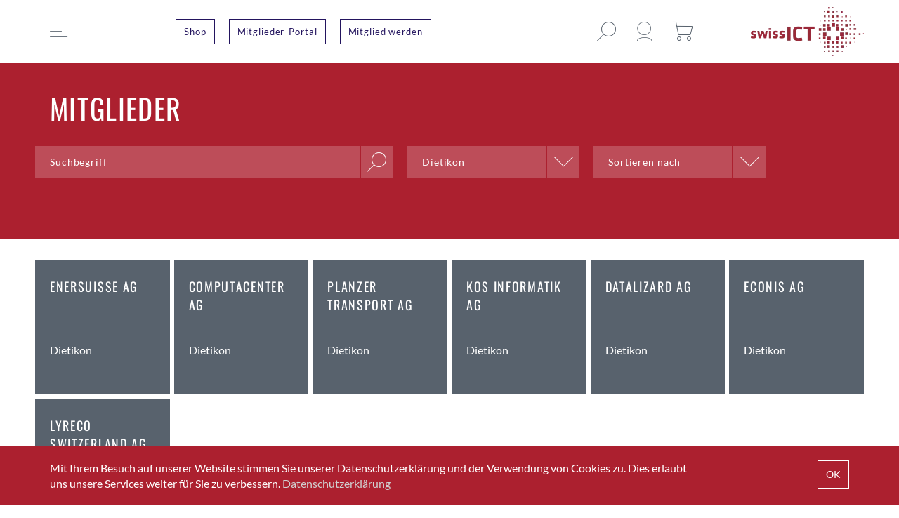

--- FILE ---
content_type: text/html; charset=UTF-8
request_url: https://www.swissict.ch/mitglieder-listing/?city=721
body_size: 15638
content:
<!DOCTYPE html><html lang="de"><head><meta charset="UTF-8" /><meta name="viewport" content="width=device-width, initial-scale=1.0"><link media="all" href="https://www.swissict.ch/app/cache/autoptimize/css/autoptimize_fe4674e1816727c8fd21b8f1d20c9ac7.css" rel="stylesheet"><title>Firmen-Mitglieder - swissICT - Wer ist alles dabei?</title><link rel="pingback" href="https://www.swissict.ch/wp/xmlrpc.php"/><link rel='shortcut icon' type='image/x-icon' href='https://www.swissict.ch/app/themes/swissict/assets/images/favicon.ico' /><meta name='robots' content='index, follow, max-image-preview:large, max-snippet:-1, max-video-preview:-1' /><style>img:is([sizes="auto" i], [sizes^="auto," i]) { contain-intrinsic-size: 3000px 1500px }</style><meta name="description" content="Jedes Mitglied unterstützt einen starken ICT-Werkplatz und die Informatikerinnen und Informatiker der Schweiz. Wer ist alles dabei?" /><link rel="canonical" href="https://www.swissict.ch/mitglieder-listing/" /><meta property="og:locale" content="de_DE" /><meta property="og:type" content="article" /><meta property="og:title" content="Mitglieder" /><meta property="og:description" content="Jedes Mitglied unterstützt einen starken ICT-Werkplatz und die Informatikerinnen und Informatiker der Schweiz. Wer ist alles dabei?" /><meta property="og:url" content="https://www.swissict.ch/mitglieder-listing/" /><meta property="og:site_name" content="swissICT" /><meta property="article:modified_time" content="2019-05-15T14:57:12+00:00" /><meta name="twitter:card" content="summary_large_image" /><meta name="twitter:site" content="@swissICT" /> <script type="application/ld+json" class="yoast-schema-graph">{"@context":"https://schema.org","@graph":[{"@type":"WebPage","@id":"https://www.swissict.ch/mitglieder-listing/","url":"https://www.swissict.ch/mitglieder-listing/","name":"Firmen-Mitglieder - swissICT - Wer ist alles dabei?","isPartOf":{"@id":"https://www.swissict.ch/#website"},"datePublished":"2019-03-07T16:07:53+00:00","dateModified":"2019-05-15T14:57:12+00:00","description":"Jedes Mitglied unterstützt einen starken ICT-Werkplatz und die Informatikerinnen und Informatiker der Schweiz. Wer ist alles dabei?","breadcrumb":{"@id":"https://www.swissict.ch/mitglieder-listing/#breadcrumb"},"inLanguage":"de","potentialAction":[{"@type":"ReadAction","target":["https://www.swissict.ch/mitglieder-listing/"]}]},{"@type":"BreadcrumbList","@id":"https://www.swissict.ch/mitglieder-listing/#breadcrumb","itemListElement":[{"@type":"ListItem","position":1,"name":"Home","item":"https://www.swissict.ch/"},{"@type":"ListItem","position":2,"name":"Mitglieder"}]},{"@type":"WebSite","@id":"https://www.swissict.ch/#website","url":"https://www.swissict.ch/","name":"swissICT","description":"Verband für die Informatik","publisher":{"@id":"https://www.swissict.ch/#organization"},"potentialAction":[{"@type":"SearchAction","target":{"@type":"EntryPoint","urlTemplate":"https://www.swissict.ch/?s={search_term_string}"},"query-input":{"@type":"PropertyValueSpecification","valueRequired":true,"valueName":"search_term_string"}}],"inLanguage":"de"},{"@type":"Organization","@id":"https://www.swissict.ch/#organization","name":"swissICT","url":"https://www.swissict.ch/","logo":{"@type":"ImageObject","inLanguage":"de","@id":"https://www.swissict.ch/#/schema/logo/image/","url":"https://www.swissict.ch/app/uploads/2019/04/willkommen.jpg","contentUrl":"https://www.swissict.ch/app/uploads/2019/04/willkommen.jpg","width":470,"height":328,"caption":"swissICT"},"image":{"@id":"https://www.swissict.ch/#/schema/logo/image/"},"sameAs":["https://x.com/swissICT","https://www.linkedin.com/company/swissict/"]}]}</script> <style id='classic-theme-styles-inline-css' type='text/css'>/*! This file is auto-generated */
.wp-block-button__link{color:#fff;background-color:#32373c;border-radius:9999px;box-shadow:none;text-decoration:none;padding:calc(.667em + 2px) calc(1.333em + 2px);font-size:1.125em}.wp-block-file__button{background:#32373c;color:#fff;text-decoration:none}</style><style id='safe-svg-svg-icon-style-inline-css' type='text/css'>.safe-svg-cover{text-align:center}.safe-svg-cover .safe-svg-inside{display:inline-block;max-width:100%}.safe-svg-cover svg{fill:currentColor;height:100%;max-height:100%;max-width:100%;width:100%}</style><style id='global-styles-inline-css' type='text/css'>:root{--wp--preset--aspect-ratio--square: 1;--wp--preset--aspect-ratio--4-3: 4/3;--wp--preset--aspect-ratio--3-4: 3/4;--wp--preset--aspect-ratio--3-2: 3/2;--wp--preset--aspect-ratio--2-3: 2/3;--wp--preset--aspect-ratio--16-9: 16/9;--wp--preset--aspect-ratio--9-16: 9/16;--wp--preset--color--black: #000000;--wp--preset--color--cyan-bluish-gray: #abb8c3;--wp--preset--color--white: #ffffff;--wp--preset--color--pale-pink: #f78da7;--wp--preset--color--vivid-red: #cf2e2e;--wp--preset--color--luminous-vivid-orange: #ff6900;--wp--preset--color--luminous-vivid-amber: #fcb900;--wp--preset--color--light-green-cyan: #7bdcb5;--wp--preset--color--vivid-green-cyan: #00d084;--wp--preset--color--pale-cyan-blue: #8ed1fc;--wp--preset--color--vivid-cyan-blue: #0693e3;--wp--preset--color--vivid-purple: #9b51e0;--wp--preset--gradient--vivid-cyan-blue-to-vivid-purple: linear-gradient(135deg,rgba(6,147,227,1) 0%,rgb(155,81,224) 100%);--wp--preset--gradient--light-green-cyan-to-vivid-green-cyan: linear-gradient(135deg,rgb(122,220,180) 0%,rgb(0,208,130) 100%);--wp--preset--gradient--luminous-vivid-amber-to-luminous-vivid-orange: linear-gradient(135deg,rgba(252,185,0,1) 0%,rgba(255,105,0,1) 100%);--wp--preset--gradient--luminous-vivid-orange-to-vivid-red: linear-gradient(135deg,rgba(255,105,0,1) 0%,rgb(207,46,46) 100%);--wp--preset--gradient--very-light-gray-to-cyan-bluish-gray: linear-gradient(135deg,rgb(238,238,238) 0%,rgb(169,184,195) 100%);--wp--preset--gradient--cool-to-warm-spectrum: linear-gradient(135deg,rgb(74,234,220) 0%,rgb(151,120,209) 20%,rgb(207,42,186) 40%,rgb(238,44,130) 60%,rgb(251,105,98) 80%,rgb(254,248,76) 100%);--wp--preset--gradient--blush-light-purple: linear-gradient(135deg,rgb(255,206,236) 0%,rgb(152,150,240) 100%);--wp--preset--gradient--blush-bordeaux: linear-gradient(135deg,rgb(254,205,165) 0%,rgb(254,45,45) 50%,rgb(107,0,62) 100%);--wp--preset--gradient--luminous-dusk: linear-gradient(135deg,rgb(255,203,112) 0%,rgb(199,81,192) 50%,rgb(65,88,208) 100%);--wp--preset--gradient--pale-ocean: linear-gradient(135deg,rgb(255,245,203) 0%,rgb(182,227,212) 50%,rgb(51,167,181) 100%);--wp--preset--gradient--electric-grass: linear-gradient(135deg,rgb(202,248,128) 0%,rgb(113,206,126) 100%);--wp--preset--gradient--midnight: linear-gradient(135deg,rgb(2,3,129) 0%,rgb(40,116,252) 100%);--wp--preset--font-size--small: 13px;--wp--preset--font-size--medium: 20px;--wp--preset--font-size--large: 36px;--wp--preset--font-size--x-large: 42px;--wp--preset--spacing--20: 0.44rem;--wp--preset--spacing--30: 0.67rem;--wp--preset--spacing--40: 1rem;--wp--preset--spacing--50: 1.5rem;--wp--preset--spacing--60: 2.25rem;--wp--preset--spacing--70: 3.38rem;--wp--preset--spacing--80: 5.06rem;--wp--preset--shadow--natural: 6px 6px 9px rgba(0, 0, 0, 0.2);--wp--preset--shadow--deep: 12px 12px 50px rgba(0, 0, 0, 0.4);--wp--preset--shadow--sharp: 6px 6px 0px rgba(0, 0, 0, 0.2);--wp--preset--shadow--outlined: 6px 6px 0px -3px rgba(255, 255, 255, 1), 6px 6px rgba(0, 0, 0, 1);--wp--preset--shadow--crisp: 6px 6px 0px rgba(0, 0, 0, 1);}:where(.is-layout-flex){gap: 0.5em;}:where(.is-layout-grid){gap: 0.5em;}body .is-layout-flex{display: flex;}.is-layout-flex{flex-wrap: wrap;align-items: center;}.is-layout-flex > :is(*, div){margin: 0;}body .is-layout-grid{display: grid;}.is-layout-grid > :is(*, div){margin: 0;}:where(.wp-block-columns.is-layout-flex){gap: 2em;}:where(.wp-block-columns.is-layout-grid){gap: 2em;}:where(.wp-block-post-template.is-layout-flex){gap: 1.25em;}:where(.wp-block-post-template.is-layout-grid){gap: 1.25em;}.has-black-color{color: var(--wp--preset--color--black) !important;}.has-cyan-bluish-gray-color{color: var(--wp--preset--color--cyan-bluish-gray) !important;}.has-white-color{color: var(--wp--preset--color--white) !important;}.has-pale-pink-color{color: var(--wp--preset--color--pale-pink) !important;}.has-vivid-red-color{color: var(--wp--preset--color--vivid-red) !important;}.has-luminous-vivid-orange-color{color: var(--wp--preset--color--luminous-vivid-orange) !important;}.has-luminous-vivid-amber-color{color: var(--wp--preset--color--luminous-vivid-amber) !important;}.has-light-green-cyan-color{color: var(--wp--preset--color--light-green-cyan) !important;}.has-vivid-green-cyan-color{color: var(--wp--preset--color--vivid-green-cyan) !important;}.has-pale-cyan-blue-color{color: var(--wp--preset--color--pale-cyan-blue) !important;}.has-vivid-cyan-blue-color{color: var(--wp--preset--color--vivid-cyan-blue) !important;}.has-vivid-purple-color{color: var(--wp--preset--color--vivid-purple) !important;}.has-black-background-color{background-color: var(--wp--preset--color--black) !important;}.has-cyan-bluish-gray-background-color{background-color: var(--wp--preset--color--cyan-bluish-gray) !important;}.has-white-background-color{background-color: var(--wp--preset--color--white) !important;}.has-pale-pink-background-color{background-color: var(--wp--preset--color--pale-pink) !important;}.has-vivid-red-background-color{background-color: var(--wp--preset--color--vivid-red) !important;}.has-luminous-vivid-orange-background-color{background-color: var(--wp--preset--color--luminous-vivid-orange) !important;}.has-luminous-vivid-amber-background-color{background-color: var(--wp--preset--color--luminous-vivid-amber) !important;}.has-light-green-cyan-background-color{background-color: var(--wp--preset--color--light-green-cyan) !important;}.has-vivid-green-cyan-background-color{background-color: var(--wp--preset--color--vivid-green-cyan) !important;}.has-pale-cyan-blue-background-color{background-color: var(--wp--preset--color--pale-cyan-blue) !important;}.has-vivid-cyan-blue-background-color{background-color: var(--wp--preset--color--vivid-cyan-blue) !important;}.has-vivid-purple-background-color{background-color: var(--wp--preset--color--vivid-purple) !important;}.has-black-border-color{border-color: var(--wp--preset--color--black) !important;}.has-cyan-bluish-gray-border-color{border-color: var(--wp--preset--color--cyan-bluish-gray) !important;}.has-white-border-color{border-color: var(--wp--preset--color--white) !important;}.has-pale-pink-border-color{border-color: var(--wp--preset--color--pale-pink) !important;}.has-vivid-red-border-color{border-color: var(--wp--preset--color--vivid-red) !important;}.has-luminous-vivid-orange-border-color{border-color: var(--wp--preset--color--luminous-vivid-orange) !important;}.has-luminous-vivid-amber-border-color{border-color: var(--wp--preset--color--luminous-vivid-amber) !important;}.has-light-green-cyan-border-color{border-color: var(--wp--preset--color--light-green-cyan) !important;}.has-vivid-green-cyan-border-color{border-color: var(--wp--preset--color--vivid-green-cyan) !important;}.has-pale-cyan-blue-border-color{border-color: var(--wp--preset--color--pale-cyan-blue) !important;}.has-vivid-cyan-blue-border-color{border-color: var(--wp--preset--color--vivid-cyan-blue) !important;}.has-vivid-purple-border-color{border-color: var(--wp--preset--color--vivid-purple) !important;}.has-vivid-cyan-blue-to-vivid-purple-gradient-background{background: var(--wp--preset--gradient--vivid-cyan-blue-to-vivid-purple) !important;}.has-light-green-cyan-to-vivid-green-cyan-gradient-background{background: var(--wp--preset--gradient--light-green-cyan-to-vivid-green-cyan) !important;}.has-luminous-vivid-amber-to-luminous-vivid-orange-gradient-background{background: var(--wp--preset--gradient--luminous-vivid-amber-to-luminous-vivid-orange) !important;}.has-luminous-vivid-orange-to-vivid-red-gradient-background{background: var(--wp--preset--gradient--luminous-vivid-orange-to-vivid-red) !important;}.has-very-light-gray-to-cyan-bluish-gray-gradient-background{background: var(--wp--preset--gradient--very-light-gray-to-cyan-bluish-gray) !important;}.has-cool-to-warm-spectrum-gradient-background{background: var(--wp--preset--gradient--cool-to-warm-spectrum) !important;}.has-blush-light-purple-gradient-background{background: var(--wp--preset--gradient--blush-light-purple) !important;}.has-blush-bordeaux-gradient-background{background: var(--wp--preset--gradient--blush-bordeaux) !important;}.has-luminous-dusk-gradient-background{background: var(--wp--preset--gradient--luminous-dusk) !important;}.has-pale-ocean-gradient-background{background: var(--wp--preset--gradient--pale-ocean) !important;}.has-electric-grass-gradient-background{background: var(--wp--preset--gradient--electric-grass) !important;}.has-midnight-gradient-background{background: var(--wp--preset--gradient--midnight) !important;}.has-small-font-size{font-size: var(--wp--preset--font-size--small) !important;}.has-medium-font-size{font-size: var(--wp--preset--font-size--medium) !important;}.has-large-font-size{font-size: var(--wp--preset--font-size--large) !important;}.has-x-large-font-size{font-size: var(--wp--preset--font-size--x-large) !important;}
:where(.wp-block-post-template.is-layout-flex){gap: 1.25em;}:where(.wp-block-post-template.is-layout-grid){gap: 1.25em;}
:where(.wp-block-columns.is-layout-flex){gap: 2em;}:where(.wp-block-columns.is-layout-grid){gap: 2em;}
:root :where(.wp-block-pullquote){font-size: 1.5em;line-height: 1.6;}</style><style id='woocommerce-inline-inline-css' type='text/css'>.woocommerce form .form-row .required { visibility: visible; }</style> <script type="text/javascript" src="https://www.swissict.ch/wp/wp-includes/js/jquery/jquery.min.js?ver=3.7.1" id="jquery-core-js"></script> <script type="text/javascript" id="wc-add-to-cart-js-extra">var wc_add_to_cart_params = {"ajax_url":"\/wp\/wp-admin\/admin-ajax.php","wc_ajax_url":"\/?wc-ajax=%%endpoint%%","i18n_view_cart":"Warenkorb anzeigen","cart_url":"https:\/\/www.swissict.ch\/cart\/","is_cart":"","cart_redirect_after_add":"no"};</script> <script type="text/javascript" id="woocommerce-js-extra">var woocommerce_params = {"ajax_url":"\/wp\/wp-admin\/admin-ajax.php","wc_ajax_url":"\/?wc-ajax=%%endpoint%%","i18n_password_show":"Show password","i18n_password_hide":"Hide password"};</script> <script type="text/javascript" id="wc-cart-fragments-js-extra">var wc_cart_fragments_params = {"ajax_url":"\/wp\/wp-admin\/admin-ajax.php","wc_ajax_url":"\/?wc-ajax=%%endpoint%%","cart_hash_key":"wc_cart_hash_8e7ab0d4d194e5804d331474941554c6","fragment_name":"wc_fragments_8e7ab0d4d194e5804d331474941554c6","request_timeout":"5000"};</script> <link rel="https://api.w.org/" href="https://www.swissict.ch/wp-json/" /><link rel="alternate" title="JSON" type="application/json" href="https://www.swissict.ch/wp-json/wp/v2/pages/3708" /><link rel="EditURI" type="application/rsd+xml" title="RSD" href="https://www.swissict.ch/wp/xmlrpc.php?rsd" /><meta name="generator" content="WordPress 6.8.3" /><meta name="generator" content="WooCommerce 10.3.6" /><link rel='shortlink' href='https://www.swissict.ch/?p=3708' /><link rel="alternate" title="oEmbed (JSON)" type="application/json+oembed" href="https://www.swissict.ch/wp-json/oembed/1.0/embed?url=https%3A%2F%2Fwww.swissict.ch%2Fmitglieder-listing%2F" /><link rel="alternate" title="oEmbed (XML)" type="text/xml+oembed" href="https://www.swissict.ch/wp-json/oembed/1.0/embed?url=https%3A%2F%2Fwww.swissict.ch%2Fmitglieder-listing%2F&#038;format=xml" />  <script>(function(w,d,s,l,i){w[l]=w[l]||[];w[l].push({'gtm.start':
new Date().getTime(),event:'gtm.js'});var f=d.getElementsByTagName(s)[0],
j=d.createElement(s),dl=l!='dataLayer'?'&l='+l:'';j.async=true;j.src=
'https://www.googletagmanager.com/gtm.js?id='+i+dl;f.parentNode.insertBefore(j,f);
})(window,document,'script','dataLayer','GTM-WCL85DC');</script> <meta name="zoom-domain-verification" content="ZOOM_verify_CuZwcGNvEw3UPTYP7i7BDF"><meta name="google-site-verification" content="4eXkE32kMnYiW0qkby4dvcm2-_BOI1nIotq66m_22VQ" /><style>#dpcc-wrapper {
                top: auto;
                bottom: 0;
                background-color: #ac202f;
                            }

            @media only screen and (max-width: 468px) {
                            }

            #dpcc-wrapper p {
                color: #FFFFFF;
                font-size: 14px;

                            }

            #dpcc-read-more:hover {
                color: #ffffff;
            }

            #dpcc-read-more {
                color: #d1d1d1;
            }

            #dpcc-accept {
                color: #ffffff;
                background-color: #ac202f;
                font-size: 14px;
            }

            #dpcc-accept:hover {
                color: #ac202f;
                background-color: #ffffff;
            }

            #dpcc-close-button {
                color: #FFFFFF;
            }</style><noscript><style>.woocommerce-product-gallery{ opacity: 1 !important; }</style></noscript><link rel="icon" href="https://www.swissict.ch/app/uploads/2019/05/cropped-favicon-32x32.png" sizes="32x32" /><link rel="icon" href="https://www.swissict.ch/app/uploads/2019/05/cropped-favicon-192x192.png" sizes="192x192" /><link rel="apple-touch-icon" href="https://www.swissict.ch/app/uploads/2019/05/cropped-favicon-180x180.png" /><meta name="msapplication-TileImage" content="https://www.swissict.ch/app/uploads/2019/05/cropped-favicon-270x270.png" /></head><body class="wp-singular page-template page-template-template-companies-listing page-template-template-companies-listing-php page page-id-3708 wp-theme-swissict no-js theme-swissict woocommerce-no-js"> <script type="text/javascript">document.body.className = document.body.className.replace( 'no-js', 'js' );</script> <header id="masthead" class="site-header"><div class="grid-container"><div class="grid-x grid-margin-x"><div class="cell"><div class="site-header-inner"><div class="site-header-inner-main"><div class="grid-x grid-margin-x align-middle"><div class="cell small-2 large-2"> <a class="menu-toggle mobile-push large-push" href="#"> <i class="icon icon-burger"></i> <i class="icon icon-close"></i> </a></div><div class="cell small-2 large-6 header-buttons-desktop"><div class="header-buttons"><div class="header-buttons-inner"> <a class="button login-link" href="https://www.swissict.ch/shop/">Shop</a> <a class="button login-link" target="_blank" href="https://swissict.sewobe.de/webportal/login">Mitglieder-Portal</a> <a class="button login-link" href="https://www.swissict.ch/mitgliedschaften/">Mitglied werden</a></div></div></div><div class="cell small-5 medium-7 large-2"><div class="header-buttons"><div class="header-buttons-inner"> <a class="icon-link account-link" href="https://www.swissict.ch/my-account/"> <i class="icon icon-user"></i> </a> <a class="icon-link search-button" href="#"><i class="icon icon-search"></i></a> <a class="icon-link shop-link cart-count" href="https://www.swissict.ch/cart/"> <i class="icon icon-cart"></i> <span class="count"></span> </a></div></div></div><div class="cell small-5 medium-3 large-2"><div id="logo" class="site-logo"> <a href="https://www.swissict.ch"> <img width="161" height="70" src="https://www.swissict.ch/app/uploads/2019/02/SwissICT_Logo.png" class="attachment-full size-full" alt="" decoding="async" /> </a></div></div></div></div><div class="site-header-inner-search"><form id="search-form" class="header-search-box mobile-push large-push" action="https://www.swissict.ch"> <input type="text" name="s" placeholder="Suchen…" /></form> <a href="#" class="header-search-box-close"> <i class="icon icon-close"></i> </a></div></div></div></div></div></header><div class="site-menu"><div class="site-menu-inner"><div class="grid-container"><div class="grid-x grid-margin-x large-margin-collapse"><div class="cell large-3"><div class="site-menu-inner-wrapper"><div class="site-menu-inner-wrapper-main"><div class="grid-x grid-margin-x large-margin-collapse"><div class="cell large-3 large-offset-9"><div class="menus mobile-push large-push"><nav id="main-menu" role="navigation" class="primary-nav"><ul id="menu-main-menu" class="menu main-menu"><li id="menu-item-22538" class="menu-item menu-item-type-post_type menu-item-object-page current-menu-ancestor current-menu-parent current_page_parent current_page_ancestor menu-item-has-children menu-item-22538"><a href="https://www.swissict.ch/mitgliedschaften/">Mitgliedschaften</a><ul class="sub-menu"><li id="menu-item-3822" class="menu-item menu-item-type-post_type menu-item-object-page current-menu-item page_item page-item-3708 current_page_item menu-item-3822"><a href="https://www.swissict.ch/mitglieder-listing/" aria-current="page">Mitgliederverzeichnis</a></li></ul></li><li id="menu-item-21168" class="menu-item menu-item-type-post_type menu-item-object-page menu-item-has-children menu-item-21168"><a href="https://www.swissict.ch/fach-und-arbeitsgruppen/">Fach- und Arbeitsgruppen</a><ul class="sub-menu"><li id="menu-item-3795" class="menu-item menu-item-type-custom menu-item-object-custom menu-item-3795"><a href="https://www.swissict.ch/professional-group/berufe-der-ict/">Berufe / Rollen der ICT</a></li><li id="menu-item-15445" class="menu-item menu-item-type-custom menu-item-object-custom menu-item-15445"><a href="https://www.swissict.ch/professional-group/digital-competency/">Digital Competency</a></li><li id="menu-item-4705" class="menu-item menu-item-type-custom menu-item-object-custom menu-item-4705"><a href="https://www.swissict.ch/professional-group/dti/">Digital Transformation Insights</a></li><li id="menu-item-30624" class="menu-item menu-item-type-custom menu-item-object-custom menu-item-30624"><a href="https://www.swissict.ch/professional-group/education/">Education</a></li><li id="menu-item-28096" class="menu-item menu-item-type-custom menu-item-object-custom menu-item-28096"><a href="https://www.swissict.ch/professional-group/enterprise-architecture-management/">Enterprise Architecture Management</a></li><li id="menu-item-4701" class="menu-item menu-item-type-custom menu-item-object-custom menu-item-4701"><a href="https://www.swissict.ch/professional-group/ehealth/">E-Health</a></li><li id="menu-item-27937" class="menu-item menu-item-type-custom menu-item-object-custom menu-item-27937"><a href="https://www.swissict.ch/professional-group/future-experts/">Future Experts</a></li><li id="menu-item-19074" class="menu-item menu-item-type-custom menu-item-object-custom menu-item-19074"><a href="https://www.swissict.ch/professional-group/honorare-der-ict/">Honorare der ICT</a></li><li id="menu-item-4671" class="menu-item menu-item-type-custom menu-item-object-custom menu-item-4671"><a href="https://www.swissict.ch/professional-group/ict-50">ICT 50+</a></li><li id="menu-item-4713" class="menu-item menu-item-type-custom menu-item-object-custom menu-item-4713"><a href="https://www.swissict.ch/professional-group/innovation/">Innovation</a></li><li id="menu-item-30622" class="menu-item menu-item-type-custom menu-item-object-custom menu-item-30622"><a href="https://www.swissict.ch/professional-group/kuenstliche-intelligenz-ki/">Künstliche Intelligenz</a></li><li id="menu-item-25421" class="menu-item menu-item-type-post_type menu-item-object-professional_group menu-item-25421"><a href="https://www.swissict.ch/professional-group/leadership-oekosysteme/">Leadership &#038; Ökosysteme</a></li><li id="menu-item-3881" class="menu-item menu-item-type-custom menu-item-object-custom menu-item-3881"><a href="https://www.swissict.ch/professional-group/lean-agile-scrum-2/">Lean, Agile &#038; Scrum</a></li><li id="menu-item-4714" class="menu-item menu-item-type-custom menu-item-object-custom menu-item-4714"><a href="https://www.swissict.ch/professional-group/open-source/">Open Source</a></li><li id="menu-item-13485" class="menu-item menu-item-type-custom menu-item-object-custom menu-item-13485"><a href="https://www.swissict.ch/professional-group/politikkommission/">Politikkommission</a></li><li id="menu-item-3897" class="menu-item menu-item-type-custom menu-item-object-custom menu-item-3897"><a href="https://www.swissict.ch/professional-group/rechts-kommission/">Rechtskommission</a></li><li id="menu-item-3796" class="menu-item menu-item-type-custom menu-item-object-custom menu-item-3796"><a href="https://www.swissict.ch/professional-group/redaktion-swissict-magazin/">Redaktion</a></li><li id="menu-item-4708" class="menu-item menu-item-type-custom menu-item-object-custom menu-item-4708"><a href="https://www.swissict.ch/professional-group/ict-salare/">Saläre der ICT</a></li><li id="menu-item-4715" class="menu-item menu-item-type-custom menu-item-object-custom menu-item-4715"><a href="https://www.swissict.ch/professional-group/security/">Security</a></li><li id="menu-item-4710" class="menu-item menu-item-type-custom menu-item-object-custom menu-item-4710"><a href="https://www.swissict.ch/professional-group/smart-generations/">Smart Generations</a></li><li id="menu-item-3896" class="menu-item menu-item-type-custom menu-item-object-custom menu-item-3896"><a href="https://www.swissict.ch/professional-group/sourcing-cloud/">Sourcing &#038; Cloud</a></li><li id="menu-item-4712" class="menu-item menu-item-type-custom menu-item-object-custom menu-item-4712"><a href="https://www.swissict.ch/professional-group/user-experience/">User Experience</a></li></ul></li><li id="menu-item-21187" class="menu-item menu-item-type-post_type menu-item-object-page menu-item-has-children menu-item-21187"><a href="https://www.swissict.ch/highlights/">Events</a><ul class="sub-menu"><li id="menu-item-87" class="menu-item menu-item-type-post_type menu-item-object-page menu-item-87"><a href="https://www.swissict.ch/events/">Agenda</a></li><li id="menu-item-15284" class="menu-item menu-item-type-post_type menu-item-object-page menu-item-15284"><a href="https://www.swissict.ch/agile-breakfast/">Agile Breakfast</a></li><li id="menu-item-7463" class="menu-item menu-item-type-post_type menu-item-object-page menu-item-7463"><a href="https://www.swissict.ch/events-publizieren/">Events publizieren</a></li><li id="menu-item-7143" class="menu-item menu-item-type-post_type menu-item-object-page menu-item-7143"><a href="https://www.swissict.ch/highlights/">Highlights</a></li><li id="menu-item-20355" class="menu-item menu-item-type-post_type menu-item-object-page menu-item-20355"><a href="https://www.swissict.ch/vergangene-events/">Vergangene Events</a></li></ul></li><li id="menu-item-6631" class="menu-item menu-item-type-post_type menu-item-object-page menu-item-has-children menu-item-6631"><a href="https://www.swissict.ch/uebersicht-produkte/">Produkte</a><ul class="sub-menu"><li id="menu-item-17113" class="menu-item menu-item-type-post_type menu-item-object-page menu-item-17113"><a href="https://www.swissict.ch/ict_salaerstdie_swissict/">ICT-Salärstudie 2025</a></li><li id="menu-item-8447" class="menu-item menu-item-type-post_type menu-item-object-page menu-item-8447"><a href="https://www.swissict.ch/salaere-der-ict-voranmeldung/">ICT-Salärstudie – Teilnahme 2026</a></li><li id="menu-item-10000" class="menu-item menu-item-type-post_type menu-item-object-page menu-item-10000"><a href="https://www.swissict.ch/honorarstudie-von-swissict/">ICT-Honorarstudie</a></li><li id="menu-item-15214" class="menu-item menu-item-type-post_type menu-item-object-page menu-item-15214"><a href="https://www.swissict.ch/marketing_honorarstudie_aktuell/">Marketing-Honorarstudie</a></li><li id="menu-item-12283" class="menu-item menu-item-type-custom menu-item-object-custom menu-item-12283"><a href="https://www.berufe-der-ict.ch/">Berufe / Rollen der ICT</a></li><li id="menu-item-25995" class="menu-item menu-item-type-post_type menu-item-object-page menu-item-25995"><a href="https://www.swissict.ch/berufe-der-ict-bluquist/">Talent-Management und Personalentwicklung</a></li><li id="menu-item-18872" class="menu-item menu-item-type-post_type menu-item-object-page menu-item-has-children menu-item-18872"><a href="https://www.swissict.ch/checkup-familie/">Checkup-Familie</a><ul class="sub-menu"><li id="menu-item-18868" class="menu-item menu-item-type-post_type menu-item-object-page menu-item-18868"><a href="https://www.swissict.ch/checkup/">Digital Excellence Checkup</a></li><li id="menu-item-23304" class="menu-item menu-item-type-post_type menu-item-object-page menu-item-23304"><a href="https://www.swissict.ch/digital-excellence-report/">Digital Excellence Report</a></li><li id="menu-item-18867" class="menu-item menu-item-type-post_type menu-item-object-page menu-item-18867"><a href="https://www.swissict.ch/innovation-checkup/">Innovation Checkup</a></li><li id="menu-item-24476" class="menu-item menu-item-type-post_type menu-item-object-page menu-item-24476"><a href="https://www.swissict.ch/cloud-maturity-checkup/">Cloud Maturity Checkup</a></li></ul></li><li id="menu-item-32409" class="menu-item menu-item-type-post_type menu-item-object-page menu-item-32409"><a href="https://www.swissict.ch/ict-career-changer/">ICT Career Changer</a></li><li id="menu-item-15063" class="menu-item menu-item-type-post_type menu-item-object-page menu-item-15063"><a href="https://www.swissict.ch/career-advisory/">ICT Career Advisory</a></li><li id="menu-item-7756" class="menu-item menu-item-type-post_type menu-item-object-page menu-item-7756"><a href="https://www.swissict.ch/modellvertraege/">ICT-Modellverträge</a></li><li id="menu-item-10193" class="menu-item menu-item-type-post_type menu-item-object-page menu-item-10193"><a href="https://www.swissict.ch/swissict-booster/">Booster: Für Stellensuchende &#038; Arbeitgeber</a></li><li id="menu-item-3811" class="menu-item menu-item-type-custom menu-item-object-custom menu-item-3811"><a href="https://www.si-professional.ch/">3L-Informatik / Si-Professional</a></li><li id="menu-item-7419" class="menu-item menu-item-type-post_type menu-item-object-page menu-item-7419"><a href="https://www.swissict.ch/legal-help/">Rechtsberatung</a></li><li id="menu-item-9290" class="menu-item menu-item-type-post_type menu-item-object-page menu-item-9290"><a href="https://www.swissict.ch/swissict-mitgliedermagazin/">Mitgliedermagazin</a></li><li id="menu-item-21185" class="menu-item menu-item-type-post_type menu-item-object-page menu-item-has-children menu-item-21185"><a href="https://www.swissict.ch/ihre-plattform/">Ihre Plattform</a><ul class="sub-menu"><li id="menu-item-8756" class="menu-item menu-item-type-post_type menu-item-object-page menu-item-8756"><a href="https://www.swissict.ch/blog-und-magazin-ihre-plattform/">Blog und Magazin</a></li><li id="menu-item-8736" class="menu-item menu-item-type-post_type menu-item-object-page menu-item-8736"><a href="https://www.swissict.ch/newsletter/">Newsletter</a></li><li id="menu-item-16330" class="menu-item menu-item-type-post_type menu-item-object-page menu-item-16330"><a href="https://www.swissict.ch/podcast/">Podcast</a></li><li id="menu-item-7464" class="menu-item menu-item-type-post_type menu-item-object-page menu-item-7464"><a href="https://www.swissict.ch/events-publizieren/">Ihre Events publizieren</a></li></ul></li></ul></li><li id="menu-item-19615" class="menu-item menu-item-type-post_type menu-item-object-page menu-item-19615"><a href="https://www.swissict.ch/ihre-ict-bildungspartnerschaft/">Bildungspartnerschaft</a></li><li id="menu-item-4792" class="menu-item menu-item-type-custom menu-item-object-custom menu-item-4792"><a href="https://www.swissict.ch/newsroom/">Newsroom</a></li><li id="menu-item-17410" class="menu-item menu-item-type-post_type menu-item-object-page menu-item-has-children menu-item-17410"><a href="https://www.swissict.ch/shop/">Shop</a><ul class="sub-menu"><li id="menu-item-27851" class="menu-item menu-item-type-taxonomy menu-item-object-product_cat menu-item-27851"><a href="https://www.swissict.ch/product-category/berufe-der-ict/">Berufe der ICT</a></li><li id="menu-item-17407" class="menu-item menu-item-type-taxonomy menu-item-object-product_cat menu-item-17407"><a href="https://www.swissict.ch/product-category/ict-salaerstudie/">ICT-Salärstudie</a></li><li id="menu-item-30376" class="menu-item menu-item-type-taxonomy menu-item-object-product_cat menu-item-30376"><a href="https://www.swissict.ch/product-category/digital-excellence-checkup/">Digital Excellence Checkup</a></li><li id="menu-item-17404" class="menu-item menu-item-type-taxonomy menu-item-object-product_cat menu-item-17404"><a href="https://www.swissict.ch/product-category/honorarstudien/">Honorarstudien</a></li><li id="menu-item-17406" class="menu-item menu-item-type-taxonomy menu-item-object-product_cat menu-item-17406"><a href="https://www.swissict.ch/product-category/ict-modellvertraege/">ICT-Modellverträge</a></li><li id="menu-item-17065" class="menu-item menu-item-type-custom menu-item-object-custom menu-item-17065"><a href="https://www.swissict.ch/partnerangebote/">Partnerangebote</a></li></ul></li><li id="menu-item-4534" class="menu-item menu-item-type-post_type menu-item-object-page menu-item-has-children menu-item-4534"><a href="https://www.swissict.ch/about/">Über uns</a><ul class="sub-menu"><li id="menu-item-8009" class="menu-item menu-item-type-post_type menu-item-object-page menu-item-8009"><a href="https://www.swissict.ch/vorstand/">Vorstand</a></li><li id="menu-item-8010" class="menu-item menu-item-type-post_type menu-item-object-page menu-item-8010"><a href="https://www.swissict.ch/expertenkommission/">Expertenkommission</a></li><li id="menu-item-8011" class="menu-item menu-item-type-post_type menu-item-object-page menu-item-8011"><a href="https://www.swissict.ch/geschaeftsstelle/">Geschäftsstelle</a></li><li id="menu-item-8033" class="menu-item menu-item-type-post_type menu-item-object-page menu-item-8033"><a href="https://www.swissict.ch/partnerverbaende/">Partnerverbände</a></li><li id="menu-item-8013" class="menu-item menu-item-type-post_type menu-item-object-page menu-item-8013"><a href="https://www.swissict.ch/warum-informatik/">Warum Informatik?</a></li><li id="menu-item-8012" class="menu-item menu-item-type-custom menu-item-object-custom menu-item-8012"><a href="https://www.swissict.ch/newsroom/?category=921">Medienmitteilungen</a></li></ul></li><li id="menu-item-8124" class="menu-item menu-item-type-post_type menu-item-object-page menu-item-8124"><a href="https://www.swissict.ch/kontakt/">Kontakt</a></li></ul></nav><div class="header-buttons header-buttons-mobile"> <a class="button login-link" href="https://www.swissict.ch/shop/">Shop</a> <a class="button login-link" target="_blank" href="https://swissict.sewobe.de/webportal/login">Mitglieder-Portal</a> <a class="button login-link" href="https://www.swissict.ch/mitgliedschaften/">Mitglied werden</a></div><nav id="secondary-menu" role="navigation" class="secondary-nav"><ul id="menu-footer-menu" class="menu secondary-menu"><li id="menu-item-13" class="menu-item menu-item-type-post_type menu-item-object-page menu-item-13"><a href="https://www.swissict.ch/impressum/">Impressum</a></li><li id="menu-item-16893" class="menu-item menu-item-type-post_type menu-item-object-page menu-item-16893"><a href="https://www.swissict.ch/datenschutzerklaerung-v5/">Datenschutzerklärung</a></li></ul></nav></div></div></div></div></div></div></div></div></div></div><div id="main" class="site-main"><div class="top-section"><div class="grid-container"><div class="grid-x grid-margin-x"><div class="cell"><h1 class="page-title mobile-push large-push" >Mitglieder</h1></div></div></div><div class="filters"><div class="grid-container"><div class="grid-x grid-margin-x"><div class="cell medium-6"><form id="companies-search-form" class="field-wrapper search-wrapper field-spacer" action="https://www.swissict.ch/mitglieder-listing/?city=721"> <input class="field-text" type="text" id="companies-search" name="query" placeholder="Suchbegriff" value="" /><div class="field-icon"> <input type="submit" value="" /> <i class="icon icon-search"></i></div> <input type="hidden" name="city" value="721" /> <input type="hidden" name="sorting" value="" /></form></div><div class="cell medium-3"><div class="select field-spacer"> <a href="https://www.swissict.ch/mitglieder-listing/" class="select-button field-wrapper"> <span class="select-current field-text">Dietikon</span> <span class="field-icon"><i class="icon icon-arrow"></i></span> </a><ul class="cities select-list"><li class="city select-list-item"><a href="/mitglieder-listing/" data-name="city" data-value="" >Ort</a></li><li class="city select-list-item "> <a href="https://www.swissict.ch/mitglieder-listing/?city=677" data-name="city" data-value="677">Aarau</a></li><li class="city select-list-item "> <a href="https://www.swissict.ch/mitglieder-listing/?city=765" data-name="city" data-value="765">Aarberg</a></li><li class="city select-list-item "> <a href="https://www.swissict.ch/mitglieder-listing/?city=2359" data-name="city" data-value="2359">Aarburg</a></li><li class="city select-list-item "> <a href="https://www.swissict.ch/mitglieder-listing/?city=827" data-name="city" data-value="827">Adliswil</a></li><li class="city select-list-item "> <a href="https://www.swissict.ch/mitglieder-listing/?city=1921" data-name="city" data-value="1921">Aegerten</a></li><li class="city select-list-item "> <a href="https://www.swissict.ch/mitglieder-listing/?city=1375" data-name="city" data-value="1375">Affoltern am albis</a></li><li class="city select-list-item "> <a href="https://www.swissict.ch/mitglieder-listing/?city=849" data-name="city" data-value="849">Altdorf UR</a></li><li class="city select-list-item "> <a href="https://www.swissict.ch/mitglieder-listing/?city=1072" data-name="city" data-value="1072">Altendorf</a></li><li class="city select-list-item "> <a href="https://www.swissict.ch/mitglieder-listing/?city=805" data-name="city" data-value="805">Altstätten SG</a></li><li class="city select-list-item "> <a href="https://www.swissict.ch/mitglieder-listing/?city=1948" data-name="city" data-value="1948">Andelfingen</a></li><li class="city select-list-item "> <a href="https://www.swissict.ch/mitglieder-listing/?city=1012" data-name="city" data-value="1012">Anwil</a></li><li class="city select-list-item "> <a href="https://www.swissict.ch/mitglieder-listing/?city=875" data-name="city" data-value="875">Appenzell</a></li><li class="city select-list-item "> <a href="https://www.swissict.ch/mitglieder-listing/?city=858" data-name="city" data-value="858">Au SG</a></li><li class="city select-list-item "> <a href="https://www.swissict.ch/mitglieder-listing/?city=902" data-name="city" data-value="902">Auenstein</a></li><li class="city select-list-item "> <a href="https://www.swissict.ch/mitglieder-listing/?city=769" data-name="city" data-value="769">Baar</a></li><li class="city select-list-item "> <a href="https://www.swissict.ch/mitglieder-listing/?city=668" data-name="city" data-value="668">Baden</a></li><li class="city select-list-item "> <a href="https://www.swissict.ch/mitglieder-listing/?city=1846" data-name="city" data-value="1846">Balsthal</a></li><li class="city select-list-item "> <a href="https://www.swissict.ch/mitglieder-listing/?city=685" data-name="city" data-value="685">Basel</a></li><li class="city select-list-item "> <a href="https://www.swissict.ch/mitglieder-listing/?city=1517" data-name="city" data-value="1517">Bassersdorf</a></li><li class="city select-list-item "> <a href="https://www.swissict.ch/mitglieder-listing/?city=863" data-name="city" data-value="863">Belp</a></li><li class="city select-list-item "> <a href="https://www.swissict.ch/mitglieder-listing/?city=1352" data-name="city" data-value="1352">Bendern</a></li><li class="city select-list-item "> <a href="https://www.swissict.ch/mitglieder-listing/?city=741" data-name="city" data-value="741">Bergdietikon</a></li><li class="city select-list-item "> <a href="https://www.swissict.ch/mitglieder-listing/?city=670" data-name="city" data-value="670">Bern</a></li><li class="city select-list-item "> <a href="https://www.swissict.ch/mitglieder-listing/?city=880" data-name="city" data-value="880">Bern - Liebefeld</a></li><li class="city select-list-item "> <a href="https://www.swissict.ch/mitglieder-listing/?city=735" data-name="city" data-value="735">Bern 15</a></li><li class="city select-list-item "> <a href="https://www.swissict.ch/mitglieder-listing/?city=720" data-name="city" data-value="720">Bern 22</a></li><li class="city select-list-item "> <a href="https://www.swissict.ch/mitglieder-listing/?city=1449" data-name="city" data-value="1449">Bern 60</a></li><li class="city select-list-item "> <a href="https://www.swissict.ch/mitglieder-listing/?city=2412" data-name="city" data-value="2412">Bern 65</a></li><li class="city select-list-item "> <a href="https://www.swissict.ch/mitglieder-listing/?city=762" data-name="city" data-value="762">Bern 9</a></li><li class="city select-list-item "> <a href="https://www.swissict.ch/mitglieder-listing/?city=679" data-name="city" data-value="679">Bern-Zollikofen</a></li><li class="city select-list-item "> <a href="https://www.swissict.ch/mitglieder-listing/?city=702" data-name="city" data-value="702">Biel/Bienne</a></li><li class="city select-list-item "> <a href="https://www.swissict.ch/mitglieder-listing/?city=713" data-name="city" data-value="713">Biel;Bienne</a></li><li class="city select-list-item "> <a href="https://www.swissict.ch/mitglieder-listing/?city=837" data-name="city" data-value="837">Birmensdorf</a></li><li class="city select-list-item "> <a href="https://www.swissict.ch/mitglieder-listing/?city=763" data-name="city" data-value="763">Bolligen</a></li><li class="city select-list-item "> <a href="https://www.swissict.ch/mitglieder-listing/?city=1834" data-name="city" data-value="1834">Bonaduz</a></li><li class="city select-list-item "> <a href="https://www.swissict.ch/mitglieder-listing/?city=2482" data-name="city" data-value="2482">Bonstetten</a></li><li class="city select-list-item "> <a href="https://www.swissict.ch/mitglieder-listing/?city=879" data-name="city" data-value="879">Bottighofen</a></li><li class="city select-list-item "> <a href="https://www.swissict.ch/mitglieder-listing/?city=1293" data-name="city" data-value="1293">Bremgarten bei Bern</a></li><li class="city select-list-item "> <a href="https://www.swissict.ch/mitglieder-listing/?city=707" data-name="city" data-value="707">Brig</a></li><li class="city select-list-item "> <a href="https://www.swissict.ch/mitglieder-listing/?city=1928" data-name="city" data-value="1928">Brig-Glis</a></li><li class="city select-list-item "> <a href="https://www.swissict.ch/mitglieder-listing/?city=1166" data-name="city" data-value="1166">Bronschhofen</a></li><li class="city select-list-item "> <a href="https://www.swissict.ch/mitglieder-listing/?city=920" data-name="city" data-value="920">Brugg</a></li><li class="city select-list-item "> <a href="https://www.swissict.ch/mitglieder-listing/?city=726" data-name="city" data-value="726">Brugg AG</a></li><li class="city select-list-item "> <a href="https://www.swissict.ch/mitglieder-listing/?city=1552" data-name="city" data-value="1552">Brütten</a></li><li class="city select-list-item "> <a href="https://www.swissict.ch/mitglieder-listing/?city=883" data-name="city" data-value="883">Bubendorf</a></li><li class="city select-list-item "> <a href="https://www.swissict.ch/mitglieder-listing/?city=830" data-name="city" data-value="830">Bubikon</a></li><li class="city select-list-item "> <a href="https://www.swissict.ch/mitglieder-listing/?city=900" data-name="city" data-value="900">Buchs (SG)</a></li><li class="city select-list-item "> <a href="https://www.swissict.ch/mitglieder-listing/?city=2250" data-name="city" data-value="2250">Burgdorf</a></li><li class="city select-list-item "> <a href="https://www.swissict.ch/mitglieder-listing/?city=1512" data-name="city" data-value="1512">Bäretswil</a></li><li class="city select-list-item "> <a href="https://www.swissict.ch/mitglieder-listing/?city=724" data-name="city" data-value="724">Bülach</a></li><li class="city select-list-item "> <a href="https://www.swissict.ch/mitglieder-listing/?city=877" data-name="city" data-value="877">Cazis</a></li><li class="city select-list-item "> <a href="https://www.swissict.ch/mitglieder-listing/?city=742" data-name="city" data-value="742">Cham</a></li><li class="city select-list-item "> <a href="https://www.swissict.ch/mitglieder-listing/?city=694" data-name="city" data-value="694">Chur</a></li><li class="city select-list-item "> <a href="https://www.swissict.ch/mitglieder-listing/?city=929" data-name="city" data-value="929">Crissier</a></li><li class="city select-list-item "> <a href="https://www.swissict.ch/mitglieder-listing/?city=756" data-name="city" data-value="756">Davos Platz</a></li><li class="city select-list-item "> <a href="https://www.swissict.ch/mitglieder-listing/?city=798" data-name="city" data-value="798">Davos Platz 1</a></li><li class="city select-list-item "> <a href="https://www.swissict.ch/mitglieder-listing/?city=1565" data-name="city" data-value="1565">Dierikon</a></li><li class="city select-list-item active"> <a href="https://www.swissict.ch/mitglieder-listing/?city=721" data-name="city" data-value="721">Dietikon</a></li><li class="city select-list-item "> <a href="https://www.swissict.ch/mitglieder-listing/?city=718" data-name="city" data-value="718">Dietlikon</a></li><li class="city select-list-item "> <a href="https://www.swissict.ch/mitglieder-listing/?city=2401" data-name="city" data-value="2401">Däniken</a></li><li class="city select-list-item "> <a href="https://www.swissict.ch/mitglieder-listing/?city=675" data-name="city" data-value="675">Dübendorf</a></li><li class="city select-list-item "> <a href="https://www.swissict.ch/mitglieder-listing/?city=753" data-name="city" data-value="753">Dübendorf 1</a></li><li class="city select-list-item "> <a href="https://www.swissict.ch/mitglieder-listing/?city=1039" data-name="city" data-value="1039">Düdingen</a></li><li class="city select-list-item "> <a href="https://www.swissict.ch/mitglieder-listing/?city=737" data-name="city" data-value="737">Ebikon</a></li><li class="city select-list-item "> <a href="https://www.swissict.ch/mitglieder-listing/?city=790" data-name="city" data-value="790">Egg b. Zürich</a></li><li class="city select-list-item "> <a href="https://www.swissict.ch/mitglieder-listing/?city=2003" data-name="city" data-value="2003">Eggersriet</a></li><li class="city select-list-item "> <a href="https://www.swissict.ch/mitglieder-listing/?city=2463" data-name="city" data-value="2463">Eglisau</a></li><li class="city select-list-item "> <a href="https://www.swissict.ch/mitglieder-listing/?city=788" data-name="city" data-value="788">Emmen</a></li><li class="city select-list-item "> <a href="https://www.swissict.ch/mitglieder-listing/?city=847" data-name="city" data-value="847">Ennetbaden</a></li><li class="city select-list-item "> <a href="https://www.swissict.ch/mitglieder-listing/?city=1888" data-name="city" data-value="1888">Ennetbürgen</a></li><li class="city select-list-item "> <a href="https://www.swissict.ch/mitglieder-listing/?city=841" data-name="city" data-value="841">Eschenbach SG</a></li><li class="city select-list-item "> <a href="https://www.swissict.ch/mitglieder-listing/?city=881" data-name="city" data-value="881">Fahrweid</a></li><li class="city select-list-item "> <a href="https://www.swissict.ch/mitglieder-listing/?city=802" data-name="city" data-value="802">Farnern</a></li><li class="city select-list-item "> <a href="https://www.swissict.ch/mitglieder-listing/?city=1564" data-name="city" data-value="1564">Fislisbach</a></li><li class="city select-list-item "> <a href="https://www.swissict.ch/mitglieder-listing/?city=739" data-name="city" data-value="739">Frauenfeld</a></li><li class="city select-list-item "> <a href="https://www.swissict.ch/mitglieder-listing/?city=706" data-name="city" data-value="706">Fribourg</a></li><li class="city select-list-item "> <a href="https://www.swissict.ch/mitglieder-listing/?city=2060" data-name="city" data-value="2060">Gelterkinden</a></li><li class="city select-list-item "> <a href="https://www.swissict.ch/mitglieder-listing/?city=705" data-name="city" data-value="705">Genève</a></li><li class="city select-list-item "> <a href="https://www.swissict.ch/mitglieder-listing/?city=729" data-name="city" data-value="729">Gerlafingen</a></li><li class="city select-list-item "> <a href="https://www.swissict.ch/mitglieder-listing/?city=743" data-name="city" data-value="743">Givisiez</a></li><li class="city select-list-item "> <a href="https://www.swissict.ch/mitglieder-listing/?city=1874" data-name="city" data-value="1874">Glarus</a></li><li class="city select-list-item "> <a href="https://www.swissict.ch/mitglieder-listing/?city=680" data-name="city" data-value="680">Glattbrugg</a></li><li class="city select-list-item "> <a href="https://www.swissict.ch/mitglieder-listing/?city=1357" data-name="city" data-value="1357">Glattpark</a></li><li class="city select-list-item "> <a href="https://www.swissict.ch/mitglieder-listing/?city=1461" data-name="city" data-value="1461">Glattpark (Opfikon)</a></li><li class="city select-list-item "> <a href="https://www.swissict.ch/mitglieder-listing/?city=806" data-name="city" data-value="806">Gossau</a></li><li class="city select-list-item "> <a href="https://www.swissict.ch/mitglieder-listing/?city=688" data-name="city" data-value="688">Gossau SG</a></li><li class="city select-list-item "> <a href="https://www.swissict.ch/mitglieder-listing/?city=813" data-name="city" data-value="813">Grenchen</a></li><li class="city select-list-item "> <a href="https://www.swissict.ch/mitglieder-listing/?city=1247" data-name="city" data-value="1247">Gunten</a></li><li class="city select-list-item "> <a href="https://www.swissict.ch/mitglieder-listing/?city=766" data-name="city" data-value="766">Gwatt (Thun)</a></li><li class="city select-list-item "> <a href="https://www.swissict.ch/mitglieder-listing/?city=817" data-name="city" data-value="817">Gümligen</a></li><li class="city select-list-item "> <a href="https://www.swissict.ch/mitglieder-listing/?city=744" data-name="city" data-value="744">Heerbrugg</a></li><li class="city select-list-item "> <a href="https://www.swissict.ch/mitglieder-listing/?city=676" data-name="city" data-value="676">Herisau</a></li><li class="city select-list-item "> <a href="https://www.swissict.ch/mitglieder-listing/?city=2355" data-name="city" data-value="2355">Hochdorf</a></li><li class="city select-list-item "> <a href="https://www.swissict.ch/mitglieder-listing/?city=839" data-name="city" data-value="839">Horgen</a></li><li class="city select-list-item "> <a href="https://www.swissict.ch/mitglieder-listing/?city=1747" data-name="city" data-value="1747">Horw</a></li><li class="city select-list-item "> <a href="https://www.swissict.ch/mitglieder-listing/?city=1558" data-name="city" data-value="1558">Hölstein</a></li><li class="city select-list-item "> <a href="https://www.swissict.ch/mitglieder-listing/?city=862" data-name="city" data-value="862">Hünenberg</a></li><li class="city select-list-item "> <a href="https://www.swissict.ch/mitglieder-listing/?city=846" data-name="city" data-value="846">Interlaken</a></li><li class="city select-list-item "> <a href="https://www.swissict.ch/mitglieder-listing/?city=828" data-name="city" data-value="828">Inwil</a></li><li class="city select-list-item "> <a href="https://www.swissict.ch/mitglieder-listing/?city=746" data-name="city" data-value="746">Ittigen</a></li><li class="city select-list-item "> <a href="https://www.swissict.ch/mitglieder-listing/?city=1294" data-name="city" data-value="1294">Ittingen</a></li><li class="city select-list-item "> <a href="https://www.swissict.ch/mitglieder-listing/?city=2275" data-name="city" data-value="2275">Jengensdorf</a></li><li class="city select-list-item "> <a href="https://www.swissict.ch/mitglieder-listing/?city=751" data-name="city" data-value="751">Jona</a></li><li class="city select-list-item "> <a href="https://www.swissict.ch/mitglieder-listing/?city=2404" data-name="city" data-value="2404">Kaltbrunn</a></li><li class="city select-list-item "> <a href="https://www.swissict.ch/mitglieder-listing/?city=868" data-name="city" data-value="868">Kilchberg</a></li><li class="city select-list-item "> <a href="https://www.swissict.ch/mitglieder-listing/?city=698" data-name="city" data-value="698">Kilchberg ZH</a></li><li class="city select-list-item "> <a href="https://www.swissict.ch/mitglieder-listing/?city=2472" data-name="city" data-value="2472">Kirchberg (SG)</a></li><li class="city select-list-item "> <a href="https://www.swissict.ch/mitglieder-listing/?city=780" data-name="city" data-value="780">Kirchberg BE</a></li><li class="city select-list-item "> <a href="https://www.swissict.ch/mitglieder-listing/?city=831" data-name="city" data-value="831">Kloten</a></li><li class="city select-list-item "> <a href="https://www.swissict.ch/mitglieder-listing/?city=859" data-name="city" data-value="859">Kreuzlingen</a></li><li class="city select-list-item "> <a href="https://www.swissict.ch/mitglieder-listing/?city=687" data-name="city" data-value="687">Kriens</a></li><li class="city select-list-item "> <a href="https://www.swissict.ch/mitglieder-listing/?city=719" data-name="city" data-value="719">Köniz</a></li><li class="city select-list-item "> <a href="https://www.swissict.ch/mitglieder-listing/?city=759" data-name="city" data-value="759">Küsnacht (ZH)</a></li><li class="city select-list-item "> <a href="https://www.swissict.ch/mitglieder-listing/?city=1346" data-name="city" data-value="1346">Küssnacht</a></li><li class="city select-list-item "> <a href="https://www.swissict.ch/mitglieder-listing/?city=2397" data-name="city" data-value="2397">Landquart</a></li><li class="city select-list-item "> <a href="https://www.swissict.ch/mitglieder-listing/?city=711" data-name="city" data-value="711">Langenthal</a></li><li class="city select-list-item "> <a href="https://www.swissict.ch/mitglieder-listing/?city=812" data-name="city" data-value="812">Langnau am Albis</a></li><li class="city select-list-item "> <a href="https://www.swissict.ch/mitglieder-listing/?city=1597" data-name="city" data-value="1597">Laufenburg</a></li><li class="city select-list-item "> <a href="https://www.swissict.ch/mitglieder-listing/?city=2344" data-name="city" data-value="2344">Laupen BE</a></li><li class="city select-list-item "> <a href="https://www.swissict.ch/mitglieder-listing/?city=673" data-name="city" data-value="673">Lausanne</a></li><li class="city select-list-item "> <a href="https://www.swissict.ch/mitglieder-listing/?city=1356" data-name="city" data-value="1356">Lengnau BE</a></li><li class="city select-list-item "> <a href="https://www.swissict.ch/mitglieder-listing/?city=732" data-name="city" data-value="732">Lenzburg</a></li><li class="city select-list-item "> <a href="https://www.swissict.ch/mitglieder-listing/?city=757" data-name="city" data-value="757">Lenzburg 1</a></li><li class="city select-list-item "> <a href="https://www.swissict.ch/mitglieder-listing/?city=761" data-name="city" data-value="761">Liebefeld</a></li><li class="city select-list-item "> <a href="https://www.swissict.ch/mitglieder-listing/?city=693" data-name="city" data-value="693">Liestal</a></li><li class="city select-list-item "> <a href="https://www.swissict.ch/mitglieder-listing/?city=1945" data-name="city" data-value="1945">London</a></li><li class="city select-list-item "> <a href="https://www.swissict.ch/mitglieder-listing/?city=844" data-name="city" data-value="844">Lufingen</a></li><li class="city select-list-item "> <a href="https://www.swissict.ch/mitglieder-listing/?city=792" data-name="city" data-value="792">Lupfig</a></li><li class="city select-list-item "> <a href="https://www.swissict.ch/mitglieder-listing/?city=674" data-name="city" data-value="674">Luzern</a></li><li class="city select-list-item "> <a href="https://www.swissict.ch/mitglieder-listing/?city=782" data-name="city" data-value="782">Lyss</a></li><li class="city select-list-item "> <a href="https://www.swissict.ch/mitglieder-listing/?city=851" data-name="city" data-value="851">Meggen</a></li><li class="city select-list-item "> <a href="https://www.swissict.ch/mitglieder-listing/?city=853" data-name="city" data-value="853">Meilen</a></li><li class="city select-list-item "> <a href="https://www.swissict.ch/mitglieder-listing/?city=1842" data-name="city" data-value="1842">Mendrisio</a></li><li class="city select-list-item "> <a href="https://www.swissict.ch/mitglieder-listing/?city=1446" data-name="city" data-value="1446">Mettmenstetten</a></li><li class="city select-list-item "> <a href="https://www.swissict.ch/mitglieder-listing/?city=2106" data-name="city" data-value="2106">Mont-sur-Rolle</a></li><li class="city select-list-item "> <a href="https://www.swissict.ch/mitglieder-listing/?city=835" data-name="city" data-value="835">Moosseedorf</a></li><li class="city select-list-item "> <a href="https://www.swissict.ch/mitglieder-listing/?city=891" data-name="city" data-value="891">Muhen</a></li><li class="city select-list-item "> <a href="https://www.swissict.ch/mitglieder-listing/?city=1094" data-name="city" data-value="1094">Muri b. Bern</a></li><li class="city select-list-item "> <a href="https://www.swissict.ch/mitglieder-listing/?city=2192" data-name="city" data-value="2192">Muri bei Bern</a></li><li class="city select-list-item "> <a href="https://www.swissict.ch/mitglieder-listing/?city=1195" data-name="city" data-value="1195">Murr</a></li><li class="city select-list-item "> <a href="https://www.swissict.ch/mitglieder-listing/?city=897" data-name="city" data-value="897">Murten</a></li><li class="city select-list-item "> <a href="https://www.swissict.ch/mitglieder-listing/?city=774" data-name="city" data-value="774">Muttenz</a></li><li class="city select-list-item "> <a href="https://www.swissict.ch/mitglieder-listing/?city=865" data-name="city" data-value="865">Möhlin</a></li><li class="city select-list-item "> <a href="https://www.swissict.ch/mitglieder-listing/?city=709" data-name="city" data-value="709">München</a></li><li class="city select-list-item "> <a href="https://www.swissict.ch/mitglieder-listing/?city=691" data-name="city" data-value="691">Münchenstein</a></li><li class="city select-list-item "> <a href="https://www.swissict.ch/mitglieder-listing/?city=1841" data-name="city" data-value="1841">Münsingen</a></li><li class="city select-list-item "> <a href="https://www.swissict.ch/mitglieder-listing/?city=2468" data-name="city" data-value="2468">Neu St. Johann</a></li><li class="city select-list-item "> <a href="https://www.swissict.ch/mitglieder-listing/?city=2020" data-name="city" data-value="2020">Neuchâtel</a></li><li class="city select-list-item "> <a href="https://www.swissict.ch/mitglieder-listing/?city=815" data-name="city" data-value="815">Neuhausen</a></li><li class="city select-list-item "> <a href="https://www.swissict.ch/mitglieder-listing/?city=894" data-name="city" data-value="894">Neunkirch</a></li><li class="city select-list-item "> <a href="https://www.swissict.ch/mitglieder-listing/?city=1776" data-name="city" data-value="1776">Nidau</a></li><li class="city select-list-item "> <a href="https://www.swissict.ch/mitglieder-listing/?city=1333" data-name="city" data-value="1333">Niederglatt</a></li><li class="city select-list-item "> <a href="https://www.swissict.ch/mitglieder-listing/?city=2407" data-name="city" data-value="2407">Nürnberg</a></li><li class="city select-list-item "> <a href="https://www.swissict.ch/mitglieder-listing/?city=909" data-name="city" data-value="909">Oberentfelden</a></li><li class="city select-list-item "> <a href="https://www.swissict.ch/mitglieder-listing/?city=1919" data-name="city" data-value="1919">Oberursel</a></li><li class="city select-list-item "> <a href="https://www.swissict.ch/mitglieder-listing/?city=1866" data-name="city" data-value="1866">Oberwil bei Zug</a></li><li class="city select-list-item "> <a href="https://www.swissict.ch/mitglieder-listing/?city=1532" data-name="city" data-value="1532">Obfelden</a></li><li class="city select-list-item "> <a href="https://www.swissict.ch/mitglieder-listing/?city=715" data-name="city" data-value="715">Oftringen</a></li><li class="city select-list-item "> <a href="https://www.swissict.ch/mitglieder-listing/?city=893" data-name="city" data-value="893">Olten</a></li><li class="city select-list-item "> <a href="https://www.swissict.ch/mitglieder-listing/?city=852" data-name="city" data-value="852">Opfikon</a></li><li class="city select-list-item "> <a href="https://www.swissict.ch/mitglieder-listing/?city=764" data-name="city" data-value="764">Ossingen</a></li><li class="city select-list-item "> <a href="https://www.swissict.ch/mitglieder-listing/?city=689" data-name="city" data-value="689">Ostermundigen</a></li><li class="city select-list-item "> <a href="https://www.swissict.ch/mitglieder-listing/?city=1621" data-name="city" data-value="1621">Othmarsingen</a></li><li class="city select-list-item "> <a href="https://www.swissict.ch/mitglieder-listing/?city=776" data-name="city" data-value="776">Pfäffikon</a></li><li class="city select-list-item "> <a href="https://www.swissict.ch/mitglieder-listing/?city=699" data-name="city" data-value="699">Pfäffikon SZ</a></li><li class="city select-list-item "> <a href="https://www.swissict.ch/mitglieder-listing/?city=787" data-name="city" data-value="787">Pfäffikon ZH</a></li><li class="city select-list-item "> <a href="https://www.swissict.ch/mitglieder-listing/?city=1889" data-name="city" data-value="1889">Plaffeien</a></li><li class="city select-list-item "> <a href="https://www.swissict.ch/mitglieder-listing/?city=1453" data-name="city" data-value="1453">Porrentruy</a></li><li class="city select-list-item "> <a href="https://www.swissict.ch/mitglieder-listing/?city=752" data-name="city" data-value="752">Pratteln</a></li><li class="city select-list-item "> <a href="https://www.swissict.ch/mitglieder-listing/?city=717" data-name="city" data-value="717">Pregassona</a></li><li class="city select-list-item "> <a href="https://www.swissict.ch/mitglieder-listing/?city=2059" data-name="city" data-value="2059">Pully</a></li><li class="city select-list-item "> <a href="https://www.swissict.ch/mitglieder-listing/?city=2444" data-name="city" data-value="2444">Rafz</a></li><li class="city select-list-item "> <a href="https://www.swissict.ch/mitglieder-listing/?city=696" data-name="city" data-value="696">Rapperswil SG</a></li><li class="city select-list-item "> <a href="https://www.swissict.ch/mitglieder-listing/?city=2452" data-name="city" data-value="2452">Rapperswil-Jona</a></li><li class="city select-list-item "> <a href="https://www.swissict.ch/mitglieder-listing/?city=697" data-name="city" data-value="697">Regensdorf</a></li><li class="city select-list-item "> <a href="https://www.swissict.ch/mitglieder-listing/?city=1586" data-name="city" data-value="1586">Reinach</a></li><li class="city select-list-item "> <a href="https://www.swissict.ch/mitglieder-listing/?city=908" data-name="city" data-value="908">Reinach (BL)</a></li><li class="city select-list-item "> <a href="https://www.swissict.ch/mitglieder-listing/?city=808" data-name="city" data-value="808">Renens VD</a></li><li class="city select-list-item "> <a href="https://www.swissict.ch/mitglieder-listing/?city=1557" data-name="city" data-value="1557">Rheineck</a></li><li class="city select-list-item "> <a href="https://www.swissict.ch/mitglieder-listing/?city=794" data-name="city" data-value="794">Richterswil</a></li><li class="city select-list-item "> <a href="https://www.swissict.ch/mitglieder-listing/?city=1022" data-name="city" data-value="1022">Rickenbach</a></li><li class="city select-list-item "> <a href="https://www.swissict.ch/mitglieder-listing/?city=1349" data-name="city" data-value="1349">Riehen</a></li><li class="city select-list-item "> <a href="https://www.swissict.ch/mitglieder-listing/?city=768" data-name="city" data-value="768">Root D4</a></li><li class="city select-list-item "> <a href="https://www.swissict.ch/mitglieder-listing/?city=822" data-name="city" data-value="822">Rothenburg</a></li><li class="city select-list-item "> <a href="https://www.swissict.ch/mitglieder-listing/?city=1872" data-name="city" data-value="1872">Rothrist</a></li><li class="city select-list-item "> <a href="https://www.swissict.ch/mitglieder-listing/?city=745" data-name="city" data-value="745">Rotkreuz</a></li><li class="city select-list-item "> <a href="https://www.swissict.ch/mitglieder-listing/?city=824" data-name="city" data-value="824">Rümlang</a></li><li class="city select-list-item "> <a href="https://www.swissict.ch/mitglieder-listing/?city=2405" data-name="city" data-value="2405">Samedan</a></li><li class="city select-list-item "> <a href="https://www.swissict.ch/mitglieder-listing/?city=898" data-name="city" data-value="898">Sankt Gallen</a></li><li class="city select-list-item "> <a href="https://www.swissict.ch/mitglieder-listing/?city=903" data-name="city" data-value="903">Sankt Gallenkappel</a></li><li class="city select-list-item "> <a href="https://www.swissict.ch/mitglieder-listing/?city=2040" data-name="city" data-value="2040">Sankt Moritz</a></li><li class="city select-list-item "> <a href="https://www.swissict.ch/mitglieder-listing/?city=723" data-name="city" data-value="723">Sarnen</a></li><li class="city select-list-item "> <a href="https://www.swissict.ch/mitglieder-listing/?city=1284" data-name="city" data-value="1284">Schachen</a></li><li class="city select-list-item "> <a href="https://www.swissict.ch/mitglieder-listing/?city=710" data-name="city" data-value="710">Schaffhausen</a></li><li class="city select-list-item "> <a href="https://www.swissict.ch/mitglieder-listing/?city=907" data-name="city" data-value="907">Schattdorf</a></li><li class="city select-list-item "> <a href="https://www.swissict.ch/mitglieder-listing/?city=1137" data-name="city" data-value="1137">Schindellegi</a></li><li class="city select-list-item "> <a href="https://www.swissict.ch/mitglieder-listing/?city=678" data-name="city" data-value="678">Schlieren</a></li><li class="city select-list-item "> <a href="https://www.swissict.ch/mitglieder-listing/?city=725" data-name="city" data-value="725">Schwerzenbach</a></li><li class="city select-list-item "> <a href="https://www.swissict.ch/mitglieder-listing/?city=771" data-name="city" data-value="771">Schwyz</a></li><li class="city select-list-item "> <a href="https://www.swissict.ch/mitglieder-listing/?city=1986" data-name="city" data-value="1986">Schänis</a></li><li class="city select-list-item "> <a href="https://www.swissict.ch/mitglieder-listing/?city=2467" data-name="city" data-value="2467">Schötz</a></li><li class="city select-list-item "> <a href="https://www.swissict.ch/mitglieder-listing/?city=1569" data-name="city" data-value="1569">Scuol</a></li><li class="city select-list-item "> <a href="https://www.swissict.ch/mitglieder-listing/?city=791" data-name="city" data-value="791">Seuzach</a></li><li class="city select-list-item "> <a href="https://www.swissict.ch/mitglieder-listing/?city=2365" data-name="city" data-value="2365">Siegershausen</a></li><li class="city select-list-item "> <a href="https://www.swissict.ch/mitglieder-listing/?city=860" data-name="city" data-value="860">Sirnach</a></li><li class="city select-list-item "> <a href="https://www.swissict.ch/mitglieder-listing/?city=669" data-name="city" data-value="669">Solothurn</a></li><li class="city select-list-item "> <a href="https://www.swissict.ch/mitglieder-listing/?city=773" data-name="city" data-value="773">Spreitenbach</a></li><li class="city select-list-item "> <a href="https://www.swissict.ch/mitglieder-listing/?city=672" data-name="city" data-value="672">St. Gallen</a></li><li class="city select-list-item "> <a href="https://www.swissict.ch/mitglieder-listing/?city=754" data-name="city" data-value="754">Stans</a></li><li class="city select-list-item "> <a href="https://www.swissict.ch/mitglieder-listing/?city=2364" data-name="city" data-value="2364">Stansstad</a></li><li class="city select-list-item "> <a href="https://www.swissict.ch/mitglieder-listing/?city=1611" data-name="city" data-value="1611">Steffisburg</a></li><li class="city select-list-item "> <a href="https://www.swissict.ch/mitglieder-listing/?city=733" data-name="city" data-value="733">Steinhausen</a></li><li class="city select-list-item "> <a href="https://www.swissict.ch/mitglieder-listing/?city=1192" data-name="city" data-value="1192">Suhr</a></li><li class="city select-list-item "> <a href="https://www.swissict.ch/mitglieder-listing/?city=700" data-name="city" data-value="700">Sursee</a></li><li class="city select-list-item "> <a href="https://www.swissict.ch/mitglieder-listing/?city=2058" data-name="city" data-value="2058">Taverna</a></li><li class="city select-list-item "> <a href="https://www.swissict.ch/mitglieder-listing/?city=681" data-name="city" data-value="681">Thalwil</a></li><li class="city select-list-item "> <a href="https://www.swissict.ch/mitglieder-listing/?city=692" data-name="city" data-value="692">Thun</a></li><li class="city select-list-item "> <a href="https://www.swissict.ch/mitglieder-listing/?city=2116" data-name="city" data-value="2116">Titisee-Neustadt</a></li><li class="city select-list-item "> <a href="https://www.swissict.ch/mitglieder-listing/?city=772" data-name="city" data-value="772">Triengen</a></li><li class="city select-list-item "> <a href="https://www.swissict.ch/mitglieder-listing/?city=749" data-name="city" data-value="749">Triesen</a></li><li class="city select-list-item "> <a href="https://www.swissict.ch/mitglieder-listing/?city=777" data-name="city" data-value="777">Uetikon am See</a></li><li class="city select-list-item "> <a href="https://www.swissict.ch/mitglieder-listing/?city=1347" data-name="city" data-value="1347">Unterentfelden</a></li><li class="city select-list-item "> <a href="https://www.swissict.ch/mitglieder-listing/?city=2469" data-name="city" data-value="2469">Unterhaching</a></li><li class="city select-list-item "> <a href="https://www.swissict.ch/mitglieder-listing/?city=1032" data-name="city" data-value="1032">Unteriberg</a></li><li class="city select-list-item "> <a href="https://www.swissict.ch/mitglieder-listing/?city=686" data-name="city" data-value="686">Urdorf</a></li><li class="city select-list-item "> <a href="https://www.swissict.ch/mitglieder-listing/?city=731" data-name="city" data-value="731">Urtenen-Schönbühl</a></li><li class="city select-list-item "> <a href="https://www.swissict.ch/mitglieder-listing/?city=748" data-name="city" data-value="748">Uster</a></li><li class="city select-list-item "> <a href="https://www.swissict.ch/mitglieder-listing/?city=730" data-name="city" data-value="730">Uzwil</a></li><li class="city select-list-item "> <a href="https://www.swissict.ch/mitglieder-listing/?city=708" data-name="city" data-value="708">Vaduz</a></li><li class="city select-list-item "> <a href="https://www.swissict.ch/mitglieder-listing/?city=947" data-name="city" data-value="947">Villigen</a></li><li class="city select-list-item "> <a href="https://www.swissict.ch/mitglieder-listing/?city=1095" data-name="city" data-value="1095">Villmergen</a></li><li class="city select-list-item "> <a href="https://www.swissict.ch/mitglieder-listing/?city=838" data-name="city" data-value="838">Vogelsang AG</a></li><li class="city select-list-item "> <a href="https://www.swissict.ch/mitglieder-listing/?city=714" data-name="city" data-value="714">Volketswil</a></li><li class="city select-list-item "> <a href="https://www.swissict.ch/mitglieder-listing/?city=727" data-name="city" data-value="727">Wabern</a></li><li class="city select-list-item "> <a href="https://www.swissict.ch/mitglieder-listing/?city=671" data-name="city" data-value="671">Wallisellen</a></li><li class="city select-list-item "> <a href="https://www.swissict.ch/mitglieder-listing/?city=818" data-name="city" data-value="818">Wangs</a></li><li class="city select-list-item "> <a href="https://www.swissict.ch/mitglieder-listing/?city=728" data-name="city" data-value="728">Weinfelden</a></li><li class="city select-list-item "> <a href="https://www.swissict.ch/mitglieder-listing/?city=786" data-name="city" data-value="786">Wettingen</a></li><li class="city select-list-item "> <a href="https://www.swissict.ch/mitglieder-listing/?city=816" data-name="city" data-value="816">Wetzikon ZH</a></li><li class="city select-list-item "> <a href="https://www.swissict.ch/mitglieder-listing/?city=1900" data-name="city" data-value="1900">Wichtrach</a></li><li class="city select-list-item "> <a href="https://www.swissict.ch/mitglieder-listing/?city=1929" data-name="city" data-value="1929">Wil</a></li><li class="city select-list-item "> <a href="https://www.swissict.ch/mitglieder-listing/?city=796" data-name="city" data-value="796">Wil SG</a></li><li class="city select-list-item "> <a href="https://www.swissict.ch/mitglieder-listing/?city=2213" data-name="city" data-value="2213">Wilen b. Wollerau</a></li><li class="city select-list-item "> <a href="https://www.swissict.ch/mitglieder-listing/?city=1584" data-name="city" data-value="1584">Wilihof</a></li><li class="city select-list-item "> <a href="https://www.swissict.ch/mitglieder-listing/?city=872" data-name="city" data-value="872">Windisch</a></li><li class="city select-list-item "> <a href="https://www.swissict.ch/mitglieder-listing/?city=755" data-name="city" data-value="755">Winkel</a></li><li class="city select-list-item "> <a href="https://www.swissict.ch/mitglieder-listing/?city=2454" data-name="city" data-value="2454">Wintersingen</a></li><li class="city select-list-item "> <a href="https://www.swissict.ch/mitglieder-listing/?city=683" data-name="city" data-value="683">Winterthur</a></li><li class="city select-list-item "> <a href="https://www.swissict.ch/mitglieder-listing/?city=1934" data-name="city" data-value="1934">Wohlen</a></li><li class="city select-list-item "> <a href="https://www.swissict.ch/mitglieder-listing/?city=1189" data-name="city" data-value="1189">Wohlen (AG)</a></li><li class="city select-list-item "> <a href="https://www.swissict.ch/mitglieder-listing/?city=896" data-name="city" data-value="896">Wollerau</a></li><li class="city select-list-item "> <a href="https://www.swissict.ch/mitglieder-listing/?city=819" data-name="city" data-value="819">Worblaufen</a></li><li class="city select-list-item "> <a href="https://www.swissict.ch/mitglieder-listing/?city=870" data-name="city" data-value="870">Wängi</a></li><li class="city select-list-item "> <a href="https://www.swissict.ch/mitglieder-listing/?city=1947" data-name="city" data-value="1947">Würenlingen</a></li><li class="city select-list-item "> <a href="https://www.swissict.ch/mitglieder-listing/?city=734" data-name="city" data-value="734">Ziegelbrücke</a></li><li class="city select-list-item "> <a href="https://www.swissict.ch/mitglieder-listing/?city=857" data-name="city" data-value="857">Zimmerwald</a></li><li class="city select-list-item "> <a href="https://www.swissict.ch/mitglieder-listing/?city=809" data-name="city" data-value="809">Zizers</a></li><li class="city select-list-item "> <a href="https://www.swissict.ch/mitglieder-listing/?city=701" data-name="city" data-value="701">Zofingen</a></li><li class="city select-list-item "> <a href="https://www.swissict.ch/mitglieder-listing/?city=690" data-name="city" data-value="690">Zollikofen</a></li><li class="city select-list-item "> <a href="https://www.swissict.ch/mitglieder-listing/?city=884" data-name="city" data-value="884">Zollikon</a></li><li class="city select-list-item "> <a href="https://www.swissict.ch/mitglieder-listing/?city=804" data-name="city" data-value="804">Zuchwil</a></li><li class="city select-list-item "> <a href="https://www.swissict.ch/mitglieder-listing/?city=682" data-name="city" data-value="682">Zug</a></li><li class="city select-list-item "> <a href="https://www.swissict.ch/mitglieder-listing/?city=1098" data-name="city" data-value="1098">Zumikon</a></li><li class="city select-list-item "> <a href="https://www.swissict.ch/mitglieder-listing/?city=667" data-name="city" data-value="667">Zürich</a></li><li class="city select-list-item "> <a href="https://www.swissict.ch/mitglieder-listing/?city=892" data-name="city" data-value="892">Zürich-Flughafen</a></li></ul></div></div><div class="cell medium-3"><div class="select field-spacer"> <a href="https://www.swissict.ch/mitglieder-listing/?city=721" class="select-button field-wrapper"> <span class="select-current field-text">Sortieren nach</span> <span class="field-icon"><i class="icon icon-arrow"></i></span> </a><ul class="sorting select-list"><li class="select-list-item"><a href="/mitglieder-listing/?city=721" data-name="sorting" data-value="">Sortieren nach</a></li><li class="select-list-item "> <a href="https://www.swissict.ch/mitglieder-listing/?city=721&#038;sorting=name_asc" data-name="sorting" data-value="name_asc">Name A-Z</a></li><li class="select-list-item "> <a href="https://www.swissict.ch/mitglieder-listing/?city=721&#038;sorting=name_desc" data-name="sorting" data-value="name_desc">Name Z-A</a></li><li class="select-list-item "> <a href="https://www.swissict.ch/mitglieder-listing/?city=721&#038;sorting=location_asc" data-name="sorting" data-value="location_asc">Ort A-Z</a></li><li class="select-list-item "> <a href="https://www.swissict.ch/mitglieder-listing/?city=721&#038;sorting=location_desc" data-name="sorting" data-value="location_desc">Ort Z-A</a></li></ul></div></div></div></div></div></div><div class="listing-section"><div class="companies-listing-wrapper background-check"><div class="grid-container"><div class="grid-x grid-margin-x"><div class="cell listing-wrapper"><div class="companies"><div class="company-teaser "><div class="wrap"><div class="inner"><h3 class="mobile-push large-push">enersuisse AG</h3> <span class="city mobile-push large-push">Dietikon</span></div></div></div><div class="company-teaser "><div class="wrap"><div class="inner"><h3 class="mobile-push large-push">Computacenter AG</h3> <span class="city mobile-push large-push">Dietikon</span></div></div></div><div class="company-teaser "><div class="wrap"><div class="inner"><h3 class="mobile-push large-push">Planzer Transport AG</h3> <span class="city mobile-push large-push">Dietikon</span></div></div></div><div class="company-teaser "><div class="wrap"><div class="inner"><h3 class="mobile-push large-push">KoS Informatik AG</h3> <span class="city mobile-push large-push">Dietikon</span></div></div></div><div class="company-teaser "><div class="wrap"><div class="inner"><h3 class="mobile-push large-push">Datalizard AG</h3> <span class="city mobile-push large-push">Dietikon</span></div></div></div><div class="company-teaser "><div class="wrap"><div class="inner"><h3 class="mobile-push large-push">Econis AG</h3> <span class="city mobile-push large-push">Dietikon</span></div></div></div><div class="company-teaser "><div class="wrap"><div class="inner"><h3 class="mobile-push large-push">Lyreco Switzerland AG</h3> <span class="city mobile-push large-push">Dietikon</span></div></div></div></div><div class="pagination" data-ids="[24842,6341,16616,14364,6010,5948,5704]" data-filtered="1"></div></div></div></div></div></div><div class="company-posts-section"><div class="related-posts"><div class="grid-container"><div class="grid-margin-x grid-x"><div class="cell"><h2 class="module-title mobile-push large-push">Neuste Blog Artikel von Unternehmen</h2></div></div><div class="grid-margin-x grid-x slider-teasers mobile-slider"><div class="cell medium-3"><div class="blue-outer-wrapper"><div class="post-teaser blue-teaser"><div class="featured-image"> <a href="https://www.swissict.ch/beschleunigung-der-naechsten-generation-von-finanzdienstleistungen-mit-5g/"> <img width="768" height="515" src="https://www.swissict.ch/app/uploads/2023/10/AdobeStock_640139997-Kopie-aspect-ratio-1536-1031-768x515.png" class="attachment-post-teaser size-post-teaser" alt="" decoding="async" fetchpriority="high" srcset="https://www.swissict.ch/app/uploads/2023/10/AdobeStock_640139997-Kopie-aspect-ratio-1536-1031-600x403.png 600w, https://www.swissict.ch/app/uploads/2023/10/AdobeStock_640139997-Kopie-aspect-ratio-1536-1031-893x600.png 893w, https://www.swissict.ch/app/uploads/2023/10/AdobeStock_640139997-Kopie-aspect-ratio-1536-1031-960x645.png 960w, https://www.swissict.ch/app/uploads/2023/10/AdobeStock_640139997-Kopie-aspect-ratio-1536-1031-447x300.png 447w, https://www.swissict.ch/app/uploads/2023/10/AdobeStock_640139997-Kopie-aspect-ratio-1536-1031-768x515.png 768w, https://www.swissict.ch/app/uploads/2023/10/AdobeStock_640139997-Kopie-aspect-ratio-1536-1031-1024x694.png 1024w, https://www.swissict.ch/app/uploads/2023/10/AdobeStock_640139997-Kopie-aspect-ratio-1536-1031-480x322.png 480w" sizes="(max-width: 768px) 100vw, 768px" /> </a></div><h4 class="title mobile-push large-push"><a href="https://www.swissict.ch/beschleunigung-der-naechsten-generation-von-finanzdienstleistungen-mit-5g/">Beschleunigung der nächsten Generation von Finanzdienstleistungen mit 5G</a></h4><div class="description"> <span class="date">13. Oktober 2023:</span><p>Mitgliederbeitrag: Mehr Kunden wickeln Bankgeschäfte digital ab als je zuvor. 5G-Technologie erlaubt den Finanzinstituten, Dienstleistungen über neue, innovative Medien zu erbringen und gleichzeitig die bereits bestehenden Kanäle wesentlich zu verbessern.</p></div> <a class="button read-more" href="https://www.swissict.ch/beschleunigung-der-naechsten-generation-von-finanzdienstleistungen-mit-5g/"><span class="text">Zum Artikel</span></a></div></div></div><div class="cell medium-3"><div class="blue-outer-wrapper"><div class="post-teaser blue-teaser"><div class="featured-image"> <a href="https://www.swissict.ch/konsultationsverfahren-swiss-payment-standards-2024/"> <img width="635" height="426" src="https://www.swissict.ch/app/uploads/2023/09/six-aspect-ratio-1536-1031.png" class="attachment-post-teaser size-post-teaser" alt="" decoding="async" srcset="https://www.swissict.ch/app/uploads/2023/09/six-aspect-ratio-1536-1031.png 635w, https://www.swissict.ch/app/uploads/2023/09/six-aspect-ratio-1536-1031-600x403.png 600w, https://www.swissict.ch/app/uploads/2023/09/six-aspect-ratio-1536-1031-447x300.png 447w, https://www.swissict.ch/app/uploads/2023/09/six-aspect-ratio-1536-1031-480x322.png 480w" sizes="(max-width: 635px) 100vw, 635px" /> </a></div><h4 class="title mobile-push large-push"><a href="https://www.swissict.ch/konsultationsverfahren-swiss-payment-standards-2024/">Konsultationsverfahren Swiss Payment Standards 2024</a></h4><div class="description"> <span class="date">8. September 2023:</span><p> Mitgliederbeitrag: Zu den Änderungen für die Swiss Payment Standards (SPS) 2024 wird ein öffentliches Konsultationsverfahren durchgeführt. Softwarehersteller können zu den geplanten Änderungen ihre Stellungnahmen einreichen.</p></div> <a class="button read-more" href="https://www.swissict.ch/konsultationsverfahren-swiss-payment-standards-2024/"><span class="text">Zum Artikel</span></a></div></div></div><div class="cell medium-3"><div class="blue-outer-wrapper"><div class="post-teaser blue-teaser"><div class="featured-image"> <a href="https://www.swissict.ch/langfristige-softwarewartung/"> <img width="520" height="342" src="https://www.swissict.ch/app/uploads/2023/08/ESP_ERNI_Meeting-e1693562222677.jpg" class="attachment-post-teaser size-post-teaser" alt="" decoding="async" srcset="https://www.swissict.ch/app/uploads/2023/08/ESP_ERNI_Meeting-e1693562222677.jpg 520w, https://www.swissict.ch/app/uploads/2023/08/ESP_ERNI_Meeting-e1693562222677-456x300.jpg 456w, https://www.swissict.ch/app/uploads/2023/08/ESP_ERNI_Meeting-e1693562222677-480x316.jpg 480w" sizes="(max-width: 520px) 100vw, 520px" /> </a></div><h4 class="title mobile-push large-push"><a href="https://www.swissict.ch/langfristige-softwarewartung/">Langfristige Softwarewartung</a></h4><div class="description"> <span class="date">16. August 2023:</span><p>Mitgliederbeitrag: In diesem Artikel erhalten Interessierte sehr viele nützliche Tipps rund um das Thema Softwarewartung und erfahren, warum Softwarewartung ein kontinuierlicher Aufwand ist.</p></div> <a class="button read-more" href="https://www.swissict.ch/langfristige-softwarewartung/"><span class="text">Zum Artikel</span></a></div></div></div><div class="cell medium-3"><div class="blue-outer-wrapper"><div class="post-teaser blue-teaser"><div class="featured-image"> <a href="https://www.swissict.ch/wenn-der-deckel-nicht-auf-den-topf-passt/"> <img width="768" height="515" src="https://www.swissict.ch/app/uploads/2023/05/AdobeStock_415906904-768x515.jpeg" class="attachment-post-teaser size-post-teaser" alt="" decoding="async" srcset="https://www.swissict.ch/app/uploads/2023/05/AdobeStock_415906904-600x400.jpeg 600w, https://www.swissict.ch/app/uploads/2023/05/AdobeStock_415906904-960x640.jpeg 960w, https://www.swissict.ch/app/uploads/2023/05/AdobeStock_415906904-2560x1707.jpeg 2560w, https://www.swissict.ch/app/uploads/2023/05/AdobeStock_415906904-1920x1280.jpeg 1920w, https://www.swissict.ch/app/uploads/2023/05/AdobeStock_415906904-2048x1365.jpeg 2048w, https://www.swissict.ch/app/uploads/2023/05/AdobeStock_415906904-1536x1031.jpeg 1536w, https://www.swissict.ch/app/uploads/2023/05/AdobeStock_415906904-768x515.jpeg 768w, https://www.swissict.ch/app/uploads/2023/05/AdobeStock_415906904-1024x683.jpeg 1024w, https://www.swissict.ch/app/uploads/2023/05/AdobeStock_415906904-480x320.jpeg 480w" sizes="(max-width: 768px) 100vw, 768px" /> </a></div><h4 class="title mobile-push large-push"><a href="https://www.swissict.ch/wenn-der-deckel-nicht-auf-den-topf-passt/">Wenn der Deckel nicht auf den Topf passt</a></h4><div class="description"> <span class="date">1. Mai 2023:</span><p>Mitgliederbeitrag: Damit sich eine Investition in die Entwicklung einer Applikation auszahlt, ist es wichtig, User-Experience-Designer:innen bereits bei Projektbeginn miteinzubeziehen. Die negativen Folgen einer schlechten Usability lassen sich im Nachhinein oft nicht mehr korrigieren.</p></div> <a class="button read-more" href="https://www.swissict.ch/wenn-der-deckel-nicht-auf-den-topf-passt/"><span class="text">Zum Artikel</span></a></div></div></div></div></div></div></div><div class="modules"></div></div><footer id="colophon" class="site-footer"><div class="grid-container"><div class="cell medium-10"><div class="items"><div class="item item-email"> <i class="icon icon-email"></i> <a href="m&#097;&#105;&#108;&#x74;&#x6f;&#x3a;in&#102;&#111;&#x40;&#x73;&#x77;&#x69;ss&#105;&#099;&#x74;&#x2e;&#x63;&#x68;">INFO@SWISSICT.CH</a></div><div class="item item-phone"> <i class="icon icon-phone"></i> <a href="tel:+41433364020">+41 43 336 40 20</a></div><div class="item item-address"><p>SWISSICT<br /> VULKANSTRASSE 120<br /> 8048 ZURICH</p></div><div class="cell large-7"><ul class="social-links social-icons cul mobile-push"><li class="social-icon"> <a class="social-icon-link" target="_blank"
 href="https://www.linkedin.com/company/swissict/?viewAsMember=true"><i
 class="icon icon-linkedin"></i></a></li></ul><nav id="footer-menu" role="navigation" class="mobile-push"><ul id="menu-footer-menu-1" class="menu footer-menu"><li class="menu-item menu-item-type-post_type menu-item-object-page menu-item-13"><a href="https://www.swissict.ch/impressum/">Impressum</a></li><li class="menu-item menu-item-type-post_type menu-item-object-page menu-item-16893"><a href="https://www.swissict.ch/datenschutzerklaerung-v5/">Datenschutzerklärung</a></li></ul></nav></div></div></div></div></footer> <script type="speculationrules">{"prefetch":[{"source":"document","where":{"and":[{"href_matches":"\/*"},{"not":{"href_matches":["\/wp\/wp-*.php","\/wp\/wp-admin\/*","\/app\/uploads\/*","\/app\/*","\/app\/plugins\/*","\/app\/themes\/swissict\/*","\/*\\?(.+)"]}},{"not":{"selector_matches":"a[rel~=\"nofollow\"]"}},{"not":{"selector_matches":".no-prefetch, .no-prefetch a"}}]},"eagerness":"conservative"}]}</script>  <noscript><iframe src="https://www.googletagmanager.com/ns.html?id=GTM-WCL85DC"
height="0" width="0" style="display:none;visibility:hidden"></iframe></noscript><div id="dpcc-wrapper" class="dpcc-hide"><p>Mit Ihrem Besuch auf unserer Website stimmen Sie unserer Datenschutzerklärung und der Verwendung von Cookies zu. Dies erlaubt uns unsere Services weiter für Sie zu verbessern. <a id="dpcc-read-more" target="_blank" href="https://www.swissict.ch/datenschutzerklaerung-v4/">Datenschutzerklärung</a></p> <a id="dpcc-accept" href="#">OK</a></div> <script type='text/javascript'>(function () {
			var c = document.body.className;
			c = c.replace(/woocommerce-no-js/, 'woocommerce-js');
			document.body.className = c;
		})();</script> <script type="text/javascript" src="https://www.swissict.ch/wp/wp-includes/js/dist/hooks.min.js?ver=4d63a3d491d11ffd8ac6" id="wp-hooks-js"></script> <script type="text/javascript" src="https://www.swissict.ch/wp/wp-includes/js/dist/i18n.min.js?ver=5e580eb46a90c2b997e6" id="wp-i18n-js"></script> <script type="text/javascript" id="wp-i18n-js-after">wp.i18n.setLocaleData( { 'text direction\u0004ltr': [ 'ltr' ] } );</script> <script type="text/javascript" src="https://www.swissict.ch/app/cache/autoptimize/js/autoptimize_single_96e7dc3f0e8559e4a3f3ca40b17ab9c3.js?ver=6.1.4" id="swv-js"></script> <script type="text/javascript" id="contact-form-7-js-translations">( function( domain, translations ) {
	var localeData = translations.locale_data[ domain ] || translations.locale_data.messages;
	localeData[""].domain = domain;
	wp.i18n.setLocaleData( localeData, domain );
} )( "contact-form-7", {"translation-revision-date":"2024-11-18 03:02:02+0000","generator":"GlotPress\/4.0.1","domain":"messages","locale_data":{"messages":{"":{"domain":"messages","plural-forms":"nplurals=2; plural=n != 1;","lang":"de"},"This contact form is placed in the wrong place.":["Dieses Kontaktformular wurde an der falschen Stelle platziert."],"Error:":["Fehler:"]}},"comment":{"reference":"includes\/js\/index.js"}} );</script> <script type="text/javascript" id="contact-form-7-js-before">var wpcf7 = {
    "api": {
        "root": "https:\/\/www.swissict.ch\/wp-json\/",
        "namespace": "contact-form-7\/v1"
    },
    "cached": 1
};</script> <script type="text/javascript" src="https://www.swissict.ch/app/cache/autoptimize/js/autoptimize_single_2912c657d0592cc532dff73d0d2ce7bb.js?ver=6.1.4" id="contact-form-7-js"></script> <script type="text/javascript" id="spgw_woocommerce_js-js-extra">var notify = {"oktext":"Ok","canceltext":"Stornieren","title":"Bist du sicher, das du das l\u00f6schen m\u00f6chtest ?","html":"Einmal l\u00f6schen, f\u00fcr immer verschwunden. Sollen wir fortfahren?","ExpMonth":"MM","ExpYear":"JJJJ","aliasupdatetitle":"Aktualisieren Sie Ihre Kartendetails","aliasupdatehtml":"Geben Sie Ihre Kartendaten ein","updatetext":"Aktualisieren"};</script> <script type="text/javascript" id="spgw_woo_myscript_pop_js-js-extra">var sfwp_ajax_object = {"ajaxurl":"https:\/\/www.swissict.ch\/wp\/wp-admin\/admin-ajax.php"};</script> <script type="text/javascript" id="swissict-general-js-extra">var ajax_object = {"ajax_url":"https:\/\/www.swissict.ch\/wp\/wp-admin\/admin-ajax.php"};</script> <script type="text/javascript" id="wc-order-attribution-js-extra">var wc_order_attribution = {"params":{"lifetime":1.0e-5,"session":30,"base64":false,"ajaxurl":"https:\/\/www.swissict.ch\/wp\/wp-admin\/admin-ajax.php","prefix":"wc_order_attribution_","allowTracking":true},"fields":{"source_type":"current.typ","referrer":"current_add.rf","utm_campaign":"current.cmp","utm_source":"current.src","utm_medium":"current.mdm","utm_content":"current.cnt","utm_id":"current.id","utm_term":"current.trm","utm_source_platform":"current.plt","utm_creative_format":"current.fmt","utm_marketing_tactic":"current.tct","session_entry":"current_add.ep","session_start_time":"current_add.fd","session_pages":"session.pgs","session_count":"udata.vst","user_agent":"udata.uag"}};</script> <script type="text/javascript" src="https://www.google.com/recaptcha/api.js?render=6LfTUJwrAAAAAFCmrH0LLk1bc2FHEgB9y-HPv6ic&amp;ver=3.0" id="google-recaptcha-js"></script> <script type="text/javascript" src="https://www.swissict.ch/wp/wp-includes/js/dist/vendor/wp-polyfill.min.js?ver=3.15.0" id="wp-polyfill-js"></script> <script type="text/javascript" id="wpcf7-recaptcha-js-before">var wpcf7_recaptcha = {
    "sitekey": "6LfTUJwrAAAAAFCmrH0LLk1bc2FHEgB9y-HPv6ic",
    "actions": {
        "homepage": "homepage",
        "contactform": "contactform"
    }
};</script> <script type="text/javascript" src="https://www.swissict.ch/app/cache/autoptimize/js/autoptimize_single_ec0187677793456f98473f49d9e9b95f.js?ver=6.1.4" id="wpcf7-recaptcha-js"></script> <style type="text/css" media="screen"></style><style type="text/css" media="print"></style> <script>jQuery(document).ready(function($) {
                        jQuery(".wt-related-products").removeClass('products');
                    });</script> <style>.wt-related-products-cart {
                        clear: both !important;
                        margin: 0 !important;
                        padding: 0 !important;
                    }</style> <script defer src="https://www.swissict.ch/app/cache/autoptimize/js/autoptimize_8495455fc85f51394f67df2d7775e093.js"></script></body></html>
<!-- Dynamic page generated in 0.453 seconds. -->
<!-- Cached page generated by WP-Super-Cache on 2026-01-17 01:46:33 -->

<!-- Compression = gzip -->

--- FILE ---
content_type: text/html; charset=utf-8
request_url: https://www.google.com/recaptcha/api2/anchor?ar=1&k=6LfTUJwrAAAAAFCmrH0LLk1bc2FHEgB9y-HPv6ic&co=aHR0cHM6Ly93d3cuc3dpc3NpY3QuY2g6NDQz&hl=en&v=PoyoqOPhxBO7pBk68S4YbpHZ&size=invisible&anchor-ms=20000&execute-ms=30000&cb=o4qzcp7f0eso
body_size: 48786
content:
<!DOCTYPE HTML><html dir="ltr" lang="en"><head><meta http-equiv="Content-Type" content="text/html; charset=UTF-8">
<meta http-equiv="X-UA-Compatible" content="IE=edge">
<title>reCAPTCHA</title>
<style type="text/css">
/* cyrillic-ext */
@font-face {
  font-family: 'Roboto';
  font-style: normal;
  font-weight: 400;
  font-stretch: 100%;
  src: url(//fonts.gstatic.com/s/roboto/v48/KFO7CnqEu92Fr1ME7kSn66aGLdTylUAMa3GUBHMdazTgWw.woff2) format('woff2');
  unicode-range: U+0460-052F, U+1C80-1C8A, U+20B4, U+2DE0-2DFF, U+A640-A69F, U+FE2E-FE2F;
}
/* cyrillic */
@font-face {
  font-family: 'Roboto';
  font-style: normal;
  font-weight: 400;
  font-stretch: 100%;
  src: url(//fonts.gstatic.com/s/roboto/v48/KFO7CnqEu92Fr1ME7kSn66aGLdTylUAMa3iUBHMdazTgWw.woff2) format('woff2');
  unicode-range: U+0301, U+0400-045F, U+0490-0491, U+04B0-04B1, U+2116;
}
/* greek-ext */
@font-face {
  font-family: 'Roboto';
  font-style: normal;
  font-weight: 400;
  font-stretch: 100%;
  src: url(//fonts.gstatic.com/s/roboto/v48/KFO7CnqEu92Fr1ME7kSn66aGLdTylUAMa3CUBHMdazTgWw.woff2) format('woff2');
  unicode-range: U+1F00-1FFF;
}
/* greek */
@font-face {
  font-family: 'Roboto';
  font-style: normal;
  font-weight: 400;
  font-stretch: 100%;
  src: url(//fonts.gstatic.com/s/roboto/v48/KFO7CnqEu92Fr1ME7kSn66aGLdTylUAMa3-UBHMdazTgWw.woff2) format('woff2');
  unicode-range: U+0370-0377, U+037A-037F, U+0384-038A, U+038C, U+038E-03A1, U+03A3-03FF;
}
/* math */
@font-face {
  font-family: 'Roboto';
  font-style: normal;
  font-weight: 400;
  font-stretch: 100%;
  src: url(//fonts.gstatic.com/s/roboto/v48/KFO7CnqEu92Fr1ME7kSn66aGLdTylUAMawCUBHMdazTgWw.woff2) format('woff2');
  unicode-range: U+0302-0303, U+0305, U+0307-0308, U+0310, U+0312, U+0315, U+031A, U+0326-0327, U+032C, U+032F-0330, U+0332-0333, U+0338, U+033A, U+0346, U+034D, U+0391-03A1, U+03A3-03A9, U+03B1-03C9, U+03D1, U+03D5-03D6, U+03F0-03F1, U+03F4-03F5, U+2016-2017, U+2034-2038, U+203C, U+2040, U+2043, U+2047, U+2050, U+2057, U+205F, U+2070-2071, U+2074-208E, U+2090-209C, U+20D0-20DC, U+20E1, U+20E5-20EF, U+2100-2112, U+2114-2115, U+2117-2121, U+2123-214F, U+2190, U+2192, U+2194-21AE, U+21B0-21E5, U+21F1-21F2, U+21F4-2211, U+2213-2214, U+2216-22FF, U+2308-230B, U+2310, U+2319, U+231C-2321, U+2336-237A, U+237C, U+2395, U+239B-23B7, U+23D0, U+23DC-23E1, U+2474-2475, U+25AF, U+25B3, U+25B7, U+25BD, U+25C1, U+25CA, U+25CC, U+25FB, U+266D-266F, U+27C0-27FF, U+2900-2AFF, U+2B0E-2B11, U+2B30-2B4C, U+2BFE, U+3030, U+FF5B, U+FF5D, U+1D400-1D7FF, U+1EE00-1EEFF;
}
/* symbols */
@font-face {
  font-family: 'Roboto';
  font-style: normal;
  font-weight: 400;
  font-stretch: 100%;
  src: url(//fonts.gstatic.com/s/roboto/v48/KFO7CnqEu92Fr1ME7kSn66aGLdTylUAMaxKUBHMdazTgWw.woff2) format('woff2');
  unicode-range: U+0001-000C, U+000E-001F, U+007F-009F, U+20DD-20E0, U+20E2-20E4, U+2150-218F, U+2190, U+2192, U+2194-2199, U+21AF, U+21E6-21F0, U+21F3, U+2218-2219, U+2299, U+22C4-22C6, U+2300-243F, U+2440-244A, U+2460-24FF, U+25A0-27BF, U+2800-28FF, U+2921-2922, U+2981, U+29BF, U+29EB, U+2B00-2BFF, U+4DC0-4DFF, U+FFF9-FFFB, U+10140-1018E, U+10190-1019C, U+101A0, U+101D0-101FD, U+102E0-102FB, U+10E60-10E7E, U+1D2C0-1D2D3, U+1D2E0-1D37F, U+1F000-1F0FF, U+1F100-1F1AD, U+1F1E6-1F1FF, U+1F30D-1F30F, U+1F315, U+1F31C, U+1F31E, U+1F320-1F32C, U+1F336, U+1F378, U+1F37D, U+1F382, U+1F393-1F39F, U+1F3A7-1F3A8, U+1F3AC-1F3AF, U+1F3C2, U+1F3C4-1F3C6, U+1F3CA-1F3CE, U+1F3D4-1F3E0, U+1F3ED, U+1F3F1-1F3F3, U+1F3F5-1F3F7, U+1F408, U+1F415, U+1F41F, U+1F426, U+1F43F, U+1F441-1F442, U+1F444, U+1F446-1F449, U+1F44C-1F44E, U+1F453, U+1F46A, U+1F47D, U+1F4A3, U+1F4B0, U+1F4B3, U+1F4B9, U+1F4BB, U+1F4BF, U+1F4C8-1F4CB, U+1F4D6, U+1F4DA, U+1F4DF, U+1F4E3-1F4E6, U+1F4EA-1F4ED, U+1F4F7, U+1F4F9-1F4FB, U+1F4FD-1F4FE, U+1F503, U+1F507-1F50B, U+1F50D, U+1F512-1F513, U+1F53E-1F54A, U+1F54F-1F5FA, U+1F610, U+1F650-1F67F, U+1F687, U+1F68D, U+1F691, U+1F694, U+1F698, U+1F6AD, U+1F6B2, U+1F6B9-1F6BA, U+1F6BC, U+1F6C6-1F6CF, U+1F6D3-1F6D7, U+1F6E0-1F6EA, U+1F6F0-1F6F3, U+1F6F7-1F6FC, U+1F700-1F7FF, U+1F800-1F80B, U+1F810-1F847, U+1F850-1F859, U+1F860-1F887, U+1F890-1F8AD, U+1F8B0-1F8BB, U+1F8C0-1F8C1, U+1F900-1F90B, U+1F93B, U+1F946, U+1F984, U+1F996, U+1F9E9, U+1FA00-1FA6F, U+1FA70-1FA7C, U+1FA80-1FA89, U+1FA8F-1FAC6, U+1FACE-1FADC, U+1FADF-1FAE9, U+1FAF0-1FAF8, U+1FB00-1FBFF;
}
/* vietnamese */
@font-face {
  font-family: 'Roboto';
  font-style: normal;
  font-weight: 400;
  font-stretch: 100%;
  src: url(//fonts.gstatic.com/s/roboto/v48/KFO7CnqEu92Fr1ME7kSn66aGLdTylUAMa3OUBHMdazTgWw.woff2) format('woff2');
  unicode-range: U+0102-0103, U+0110-0111, U+0128-0129, U+0168-0169, U+01A0-01A1, U+01AF-01B0, U+0300-0301, U+0303-0304, U+0308-0309, U+0323, U+0329, U+1EA0-1EF9, U+20AB;
}
/* latin-ext */
@font-face {
  font-family: 'Roboto';
  font-style: normal;
  font-weight: 400;
  font-stretch: 100%;
  src: url(//fonts.gstatic.com/s/roboto/v48/KFO7CnqEu92Fr1ME7kSn66aGLdTylUAMa3KUBHMdazTgWw.woff2) format('woff2');
  unicode-range: U+0100-02BA, U+02BD-02C5, U+02C7-02CC, U+02CE-02D7, U+02DD-02FF, U+0304, U+0308, U+0329, U+1D00-1DBF, U+1E00-1E9F, U+1EF2-1EFF, U+2020, U+20A0-20AB, U+20AD-20C0, U+2113, U+2C60-2C7F, U+A720-A7FF;
}
/* latin */
@font-face {
  font-family: 'Roboto';
  font-style: normal;
  font-weight: 400;
  font-stretch: 100%;
  src: url(//fonts.gstatic.com/s/roboto/v48/KFO7CnqEu92Fr1ME7kSn66aGLdTylUAMa3yUBHMdazQ.woff2) format('woff2');
  unicode-range: U+0000-00FF, U+0131, U+0152-0153, U+02BB-02BC, U+02C6, U+02DA, U+02DC, U+0304, U+0308, U+0329, U+2000-206F, U+20AC, U+2122, U+2191, U+2193, U+2212, U+2215, U+FEFF, U+FFFD;
}
/* cyrillic-ext */
@font-face {
  font-family: 'Roboto';
  font-style: normal;
  font-weight: 500;
  font-stretch: 100%;
  src: url(//fonts.gstatic.com/s/roboto/v48/KFO7CnqEu92Fr1ME7kSn66aGLdTylUAMa3GUBHMdazTgWw.woff2) format('woff2');
  unicode-range: U+0460-052F, U+1C80-1C8A, U+20B4, U+2DE0-2DFF, U+A640-A69F, U+FE2E-FE2F;
}
/* cyrillic */
@font-face {
  font-family: 'Roboto';
  font-style: normal;
  font-weight: 500;
  font-stretch: 100%;
  src: url(//fonts.gstatic.com/s/roboto/v48/KFO7CnqEu92Fr1ME7kSn66aGLdTylUAMa3iUBHMdazTgWw.woff2) format('woff2');
  unicode-range: U+0301, U+0400-045F, U+0490-0491, U+04B0-04B1, U+2116;
}
/* greek-ext */
@font-face {
  font-family: 'Roboto';
  font-style: normal;
  font-weight: 500;
  font-stretch: 100%;
  src: url(//fonts.gstatic.com/s/roboto/v48/KFO7CnqEu92Fr1ME7kSn66aGLdTylUAMa3CUBHMdazTgWw.woff2) format('woff2');
  unicode-range: U+1F00-1FFF;
}
/* greek */
@font-face {
  font-family: 'Roboto';
  font-style: normal;
  font-weight: 500;
  font-stretch: 100%;
  src: url(//fonts.gstatic.com/s/roboto/v48/KFO7CnqEu92Fr1ME7kSn66aGLdTylUAMa3-UBHMdazTgWw.woff2) format('woff2');
  unicode-range: U+0370-0377, U+037A-037F, U+0384-038A, U+038C, U+038E-03A1, U+03A3-03FF;
}
/* math */
@font-face {
  font-family: 'Roboto';
  font-style: normal;
  font-weight: 500;
  font-stretch: 100%;
  src: url(//fonts.gstatic.com/s/roboto/v48/KFO7CnqEu92Fr1ME7kSn66aGLdTylUAMawCUBHMdazTgWw.woff2) format('woff2');
  unicode-range: U+0302-0303, U+0305, U+0307-0308, U+0310, U+0312, U+0315, U+031A, U+0326-0327, U+032C, U+032F-0330, U+0332-0333, U+0338, U+033A, U+0346, U+034D, U+0391-03A1, U+03A3-03A9, U+03B1-03C9, U+03D1, U+03D5-03D6, U+03F0-03F1, U+03F4-03F5, U+2016-2017, U+2034-2038, U+203C, U+2040, U+2043, U+2047, U+2050, U+2057, U+205F, U+2070-2071, U+2074-208E, U+2090-209C, U+20D0-20DC, U+20E1, U+20E5-20EF, U+2100-2112, U+2114-2115, U+2117-2121, U+2123-214F, U+2190, U+2192, U+2194-21AE, U+21B0-21E5, U+21F1-21F2, U+21F4-2211, U+2213-2214, U+2216-22FF, U+2308-230B, U+2310, U+2319, U+231C-2321, U+2336-237A, U+237C, U+2395, U+239B-23B7, U+23D0, U+23DC-23E1, U+2474-2475, U+25AF, U+25B3, U+25B7, U+25BD, U+25C1, U+25CA, U+25CC, U+25FB, U+266D-266F, U+27C0-27FF, U+2900-2AFF, U+2B0E-2B11, U+2B30-2B4C, U+2BFE, U+3030, U+FF5B, U+FF5D, U+1D400-1D7FF, U+1EE00-1EEFF;
}
/* symbols */
@font-face {
  font-family: 'Roboto';
  font-style: normal;
  font-weight: 500;
  font-stretch: 100%;
  src: url(//fonts.gstatic.com/s/roboto/v48/KFO7CnqEu92Fr1ME7kSn66aGLdTylUAMaxKUBHMdazTgWw.woff2) format('woff2');
  unicode-range: U+0001-000C, U+000E-001F, U+007F-009F, U+20DD-20E0, U+20E2-20E4, U+2150-218F, U+2190, U+2192, U+2194-2199, U+21AF, U+21E6-21F0, U+21F3, U+2218-2219, U+2299, U+22C4-22C6, U+2300-243F, U+2440-244A, U+2460-24FF, U+25A0-27BF, U+2800-28FF, U+2921-2922, U+2981, U+29BF, U+29EB, U+2B00-2BFF, U+4DC0-4DFF, U+FFF9-FFFB, U+10140-1018E, U+10190-1019C, U+101A0, U+101D0-101FD, U+102E0-102FB, U+10E60-10E7E, U+1D2C0-1D2D3, U+1D2E0-1D37F, U+1F000-1F0FF, U+1F100-1F1AD, U+1F1E6-1F1FF, U+1F30D-1F30F, U+1F315, U+1F31C, U+1F31E, U+1F320-1F32C, U+1F336, U+1F378, U+1F37D, U+1F382, U+1F393-1F39F, U+1F3A7-1F3A8, U+1F3AC-1F3AF, U+1F3C2, U+1F3C4-1F3C6, U+1F3CA-1F3CE, U+1F3D4-1F3E0, U+1F3ED, U+1F3F1-1F3F3, U+1F3F5-1F3F7, U+1F408, U+1F415, U+1F41F, U+1F426, U+1F43F, U+1F441-1F442, U+1F444, U+1F446-1F449, U+1F44C-1F44E, U+1F453, U+1F46A, U+1F47D, U+1F4A3, U+1F4B0, U+1F4B3, U+1F4B9, U+1F4BB, U+1F4BF, U+1F4C8-1F4CB, U+1F4D6, U+1F4DA, U+1F4DF, U+1F4E3-1F4E6, U+1F4EA-1F4ED, U+1F4F7, U+1F4F9-1F4FB, U+1F4FD-1F4FE, U+1F503, U+1F507-1F50B, U+1F50D, U+1F512-1F513, U+1F53E-1F54A, U+1F54F-1F5FA, U+1F610, U+1F650-1F67F, U+1F687, U+1F68D, U+1F691, U+1F694, U+1F698, U+1F6AD, U+1F6B2, U+1F6B9-1F6BA, U+1F6BC, U+1F6C6-1F6CF, U+1F6D3-1F6D7, U+1F6E0-1F6EA, U+1F6F0-1F6F3, U+1F6F7-1F6FC, U+1F700-1F7FF, U+1F800-1F80B, U+1F810-1F847, U+1F850-1F859, U+1F860-1F887, U+1F890-1F8AD, U+1F8B0-1F8BB, U+1F8C0-1F8C1, U+1F900-1F90B, U+1F93B, U+1F946, U+1F984, U+1F996, U+1F9E9, U+1FA00-1FA6F, U+1FA70-1FA7C, U+1FA80-1FA89, U+1FA8F-1FAC6, U+1FACE-1FADC, U+1FADF-1FAE9, U+1FAF0-1FAF8, U+1FB00-1FBFF;
}
/* vietnamese */
@font-face {
  font-family: 'Roboto';
  font-style: normal;
  font-weight: 500;
  font-stretch: 100%;
  src: url(//fonts.gstatic.com/s/roboto/v48/KFO7CnqEu92Fr1ME7kSn66aGLdTylUAMa3OUBHMdazTgWw.woff2) format('woff2');
  unicode-range: U+0102-0103, U+0110-0111, U+0128-0129, U+0168-0169, U+01A0-01A1, U+01AF-01B0, U+0300-0301, U+0303-0304, U+0308-0309, U+0323, U+0329, U+1EA0-1EF9, U+20AB;
}
/* latin-ext */
@font-face {
  font-family: 'Roboto';
  font-style: normal;
  font-weight: 500;
  font-stretch: 100%;
  src: url(//fonts.gstatic.com/s/roboto/v48/KFO7CnqEu92Fr1ME7kSn66aGLdTylUAMa3KUBHMdazTgWw.woff2) format('woff2');
  unicode-range: U+0100-02BA, U+02BD-02C5, U+02C7-02CC, U+02CE-02D7, U+02DD-02FF, U+0304, U+0308, U+0329, U+1D00-1DBF, U+1E00-1E9F, U+1EF2-1EFF, U+2020, U+20A0-20AB, U+20AD-20C0, U+2113, U+2C60-2C7F, U+A720-A7FF;
}
/* latin */
@font-face {
  font-family: 'Roboto';
  font-style: normal;
  font-weight: 500;
  font-stretch: 100%;
  src: url(//fonts.gstatic.com/s/roboto/v48/KFO7CnqEu92Fr1ME7kSn66aGLdTylUAMa3yUBHMdazQ.woff2) format('woff2');
  unicode-range: U+0000-00FF, U+0131, U+0152-0153, U+02BB-02BC, U+02C6, U+02DA, U+02DC, U+0304, U+0308, U+0329, U+2000-206F, U+20AC, U+2122, U+2191, U+2193, U+2212, U+2215, U+FEFF, U+FFFD;
}
/* cyrillic-ext */
@font-face {
  font-family: 'Roboto';
  font-style: normal;
  font-weight: 900;
  font-stretch: 100%;
  src: url(//fonts.gstatic.com/s/roboto/v48/KFO7CnqEu92Fr1ME7kSn66aGLdTylUAMa3GUBHMdazTgWw.woff2) format('woff2');
  unicode-range: U+0460-052F, U+1C80-1C8A, U+20B4, U+2DE0-2DFF, U+A640-A69F, U+FE2E-FE2F;
}
/* cyrillic */
@font-face {
  font-family: 'Roboto';
  font-style: normal;
  font-weight: 900;
  font-stretch: 100%;
  src: url(//fonts.gstatic.com/s/roboto/v48/KFO7CnqEu92Fr1ME7kSn66aGLdTylUAMa3iUBHMdazTgWw.woff2) format('woff2');
  unicode-range: U+0301, U+0400-045F, U+0490-0491, U+04B0-04B1, U+2116;
}
/* greek-ext */
@font-face {
  font-family: 'Roboto';
  font-style: normal;
  font-weight: 900;
  font-stretch: 100%;
  src: url(//fonts.gstatic.com/s/roboto/v48/KFO7CnqEu92Fr1ME7kSn66aGLdTylUAMa3CUBHMdazTgWw.woff2) format('woff2');
  unicode-range: U+1F00-1FFF;
}
/* greek */
@font-face {
  font-family: 'Roboto';
  font-style: normal;
  font-weight: 900;
  font-stretch: 100%;
  src: url(//fonts.gstatic.com/s/roboto/v48/KFO7CnqEu92Fr1ME7kSn66aGLdTylUAMa3-UBHMdazTgWw.woff2) format('woff2');
  unicode-range: U+0370-0377, U+037A-037F, U+0384-038A, U+038C, U+038E-03A1, U+03A3-03FF;
}
/* math */
@font-face {
  font-family: 'Roboto';
  font-style: normal;
  font-weight: 900;
  font-stretch: 100%;
  src: url(//fonts.gstatic.com/s/roboto/v48/KFO7CnqEu92Fr1ME7kSn66aGLdTylUAMawCUBHMdazTgWw.woff2) format('woff2');
  unicode-range: U+0302-0303, U+0305, U+0307-0308, U+0310, U+0312, U+0315, U+031A, U+0326-0327, U+032C, U+032F-0330, U+0332-0333, U+0338, U+033A, U+0346, U+034D, U+0391-03A1, U+03A3-03A9, U+03B1-03C9, U+03D1, U+03D5-03D6, U+03F0-03F1, U+03F4-03F5, U+2016-2017, U+2034-2038, U+203C, U+2040, U+2043, U+2047, U+2050, U+2057, U+205F, U+2070-2071, U+2074-208E, U+2090-209C, U+20D0-20DC, U+20E1, U+20E5-20EF, U+2100-2112, U+2114-2115, U+2117-2121, U+2123-214F, U+2190, U+2192, U+2194-21AE, U+21B0-21E5, U+21F1-21F2, U+21F4-2211, U+2213-2214, U+2216-22FF, U+2308-230B, U+2310, U+2319, U+231C-2321, U+2336-237A, U+237C, U+2395, U+239B-23B7, U+23D0, U+23DC-23E1, U+2474-2475, U+25AF, U+25B3, U+25B7, U+25BD, U+25C1, U+25CA, U+25CC, U+25FB, U+266D-266F, U+27C0-27FF, U+2900-2AFF, U+2B0E-2B11, U+2B30-2B4C, U+2BFE, U+3030, U+FF5B, U+FF5D, U+1D400-1D7FF, U+1EE00-1EEFF;
}
/* symbols */
@font-face {
  font-family: 'Roboto';
  font-style: normal;
  font-weight: 900;
  font-stretch: 100%;
  src: url(//fonts.gstatic.com/s/roboto/v48/KFO7CnqEu92Fr1ME7kSn66aGLdTylUAMaxKUBHMdazTgWw.woff2) format('woff2');
  unicode-range: U+0001-000C, U+000E-001F, U+007F-009F, U+20DD-20E0, U+20E2-20E4, U+2150-218F, U+2190, U+2192, U+2194-2199, U+21AF, U+21E6-21F0, U+21F3, U+2218-2219, U+2299, U+22C4-22C6, U+2300-243F, U+2440-244A, U+2460-24FF, U+25A0-27BF, U+2800-28FF, U+2921-2922, U+2981, U+29BF, U+29EB, U+2B00-2BFF, U+4DC0-4DFF, U+FFF9-FFFB, U+10140-1018E, U+10190-1019C, U+101A0, U+101D0-101FD, U+102E0-102FB, U+10E60-10E7E, U+1D2C0-1D2D3, U+1D2E0-1D37F, U+1F000-1F0FF, U+1F100-1F1AD, U+1F1E6-1F1FF, U+1F30D-1F30F, U+1F315, U+1F31C, U+1F31E, U+1F320-1F32C, U+1F336, U+1F378, U+1F37D, U+1F382, U+1F393-1F39F, U+1F3A7-1F3A8, U+1F3AC-1F3AF, U+1F3C2, U+1F3C4-1F3C6, U+1F3CA-1F3CE, U+1F3D4-1F3E0, U+1F3ED, U+1F3F1-1F3F3, U+1F3F5-1F3F7, U+1F408, U+1F415, U+1F41F, U+1F426, U+1F43F, U+1F441-1F442, U+1F444, U+1F446-1F449, U+1F44C-1F44E, U+1F453, U+1F46A, U+1F47D, U+1F4A3, U+1F4B0, U+1F4B3, U+1F4B9, U+1F4BB, U+1F4BF, U+1F4C8-1F4CB, U+1F4D6, U+1F4DA, U+1F4DF, U+1F4E3-1F4E6, U+1F4EA-1F4ED, U+1F4F7, U+1F4F9-1F4FB, U+1F4FD-1F4FE, U+1F503, U+1F507-1F50B, U+1F50D, U+1F512-1F513, U+1F53E-1F54A, U+1F54F-1F5FA, U+1F610, U+1F650-1F67F, U+1F687, U+1F68D, U+1F691, U+1F694, U+1F698, U+1F6AD, U+1F6B2, U+1F6B9-1F6BA, U+1F6BC, U+1F6C6-1F6CF, U+1F6D3-1F6D7, U+1F6E0-1F6EA, U+1F6F0-1F6F3, U+1F6F7-1F6FC, U+1F700-1F7FF, U+1F800-1F80B, U+1F810-1F847, U+1F850-1F859, U+1F860-1F887, U+1F890-1F8AD, U+1F8B0-1F8BB, U+1F8C0-1F8C1, U+1F900-1F90B, U+1F93B, U+1F946, U+1F984, U+1F996, U+1F9E9, U+1FA00-1FA6F, U+1FA70-1FA7C, U+1FA80-1FA89, U+1FA8F-1FAC6, U+1FACE-1FADC, U+1FADF-1FAE9, U+1FAF0-1FAF8, U+1FB00-1FBFF;
}
/* vietnamese */
@font-face {
  font-family: 'Roboto';
  font-style: normal;
  font-weight: 900;
  font-stretch: 100%;
  src: url(//fonts.gstatic.com/s/roboto/v48/KFO7CnqEu92Fr1ME7kSn66aGLdTylUAMa3OUBHMdazTgWw.woff2) format('woff2');
  unicode-range: U+0102-0103, U+0110-0111, U+0128-0129, U+0168-0169, U+01A0-01A1, U+01AF-01B0, U+0300-0301, U+0303-0304, U+0308-0309, U+0323, U+0329, U+1EA0-1EF9, U+20AB;
}
/* latin-ext */
@font-face {
  font-family: 'Roboto';
  font-style: normal;
  font-weight: 900;
  font-stretch: 100%;
  src: url(//fonts.gstatic.com/s/roboto/v48/KFO7CnqEu92Fr1ME7kSn66aGLdTylUAMa3KUBHMdazTgWw.woff2) format('woff2');
  unicode-range: U+0100-02BA, U+02BD-02C5, U+02C7-02CC, U+02CE-02D7, U+02DD-02FF, U+0304, U+0308, U+0329, U+1D00-1DBF, U+1E00-1E9F, U+1EF2-1EFF, U+2020, U+20A0-20AB, U+20AD-20C0, U+2113, U+2C60-2C7F, U+A720-A7FF;
}
/* latin */
@font-face {
  font-family: 'Roboto';
  font-style: normal;
  font-weight: 900;
  font-stretch: 100%;
  src: url(//fonts.gstatic.com/s/roboto/v48/KFO7CnqEu92Fr1ME7kSn66aGLdTylUAMa3yUBHMdazQ.woff2) format('woff2');
  unicode-range: U+0000-00FF, U+0131, U+0152-0153, U+02BB-02BC, U+02C6, U+02DA, U+02DC, U+0304, U+0308, U+0329, U+2000-206F, U+20AC, U+2122, U+2191, U+2193, U+2212, U+2215, U+FEFF, U+FFFD;
}

</style>
<link rel="stylesheet" type="text/css" href="https://www.gstatic.com/recaptcha/releases/PoyoqOPhxBO7pBk68S4YbpHZ/styles__ltr.css">
<script nonce="64If9l7D7RKgTgMH8_Ybkg" type="text/javascript">window['__recaptcha_api'] = 'https://www.google.com/recaptcha/api2/';</script>
<script type="text/javascript" src="https://www.gstatic.com/recaptcha/releases/PoyoqOPhxBO7pBk68S4YbpHZ/recaptcha__en.js" nonce="64If9l7D7RKgTgMH8_Ybkg">
      
    </script></head>
<body><div id="rc-anchor-alert" class="rc-anchor-alert"></div>
<input type="hidden" id="recaptcha-token" value="[base64]">
<script type="text/javascript" nonce="64If9l7D7RKgTgMH8_Ybkg">
      recaptcha.anchor.Main.init("[\x22ainput\x22,[\x22bgdata\x22,\x22\x22,\[base64]/[base64]/UltIKytdPWE6KGE8MjA0OD9SW0grK109YT4+NnwxOTI6KChhJjY0NTEyKT09NTUyOTYmJnErMTxoLmxlbmd0aCYmKGguY2hhckNvZGVBdChxKzEpJjY0NTEyKT09NTYzMjA/[base64]/MjU1OlI/[base64]/[base64]/[base64]/[base64]/[base64]/[base64]/[base64]/[base64]/[base64]/[base64]\x22,\[base64]\\u003d\\u003d\x22,\[base64]/wovCpMOpSiYdw4ltfgMyw6g+JMKCw5towp5qwok5SsKIEMK+wqBvYxRXBFXCvCJgCEPDqMKQAMKTIcOHBsKmG2A3w5IDeALDkmzCgcObwprDlsOMwr1jIlvDl8OUNljDtBhYNWlWJsKJO8KuYMK/[base64]/Crl4yawtWDxfDm8OAw6jDh8KRw7pKbMOFVXF9wrbDjBFww4zDhcK7GSPDusKqwoITCkPCpRdVw6gmwrnCsko+dMO3fkxPw6QcBMKgwq8Ywo1IS8OAf8OGw5RnAzHDtEPCucKHE8KYGMKACMKFw5vCrcKCwoAww6LDs14Hw5TDpgvCuWRNw7EfH8KVHi/[base64]/[base64]/Cj8O8woNXU8KuwpxRdiIUwocUwqQtJcKCw5XCrR/Ds8KDw6XCucOsO2dSwqUXwrfCmcKswqM4GcKcJFLDh8OBwpDCgcOtwqrCrQfDswjCoMOuw53DjsKLwqNUwqQeCMOnwq85wrp6fcO1wpU8Z8Kww6RpZMKuwpt+w61uw7nCnBrDiD/ClVDCncK+GsKbw41zwpzDlMOlIcKdVBtUPcKBaSZBbcOIE8K4c8OZLsOywpPDlV/[base64]/[base64]/[base64]/w4EJw4LDjsKCYcOcwrYpZ8KBwqguw53CqsO4w5NqP8K2AMOVQsOLwoJ0w6Vuw7x7w6TCpTo9w5HCjcK7w7ZVL8KaBjHCicK5dRnCoHHDv8OGw4/[base64]/wqZfw5rDmgEdEcOCw6I1wqzDnsKsw43DjVMww47Cs8KGwqpMwqp8UsK5w4LCscKFYcKOGMK/w73DvsKww40Dw7/[base64]/DjMK1woHCusOVRsKPw7LCkRJww7sZVCA0P0LCk8OjUcKiwr1/w7LCh1TDrCHDsBt0UcKlGm8ubQNmc8Kyc8Onw7zCiw3Cv8Kgw4hvwobCjSrDvcOYY8OEWMOVBXNMU2kEw6dpZ33CpMKRakMaw7HDh2RsbcO1RG/DhiTDpHJxFcOsPR/[base64]/[base64]/w43DjsKoLAZdwpfCrGdnawpyw4fCmcOLQ8OhekrCrw45w598IEHCtsKgw6xJfmFAC8O1wqccecKJH8KFwp9yw5IFZTjCpXRzwqrCkMKfa04gwqE5woF0bMKAw7nCslnDucOBX8OOwrLCtwVSDx7DkcOGwqjCoXPDv189w7FtC3fCjMOvw4gkZ8OaNsK+KHVmw6HDvVA/w4xfdnfDvMOOImxVwrl5wpzCuMKdw6Y+wrLCoMOmF8Ksw5oiMAQ2OQtWcsO7HMOuwrwywr4ow5pMbsOecghTVyMcw73CqS/DssOzVRcGcToewpnDvh4cf3wScW7DmgvCgxN0UmEgwpDDvELCpTFhe0MxTFICCcK2wpEXTBbCl8KIwokqw4QmRMODG8KDOwRtPMO2w59+wrFfwoPChsKXSMOaDmfDl8OsCMKSwr/CqWZ/[base64]/Dt8OXwrHCgDTDqG9LXXnDncKnCE1owpXDi8Kswpphw4jDlcOiwqrCpAxgCXhUwoMfwoHCnz9+w4gYw6sow6/Ci8OeRMKcbMOLwrnCmMK8w53Cj1J+w4rCpcOzRSIpasKNfWbCpmrCk3vDm8KVUMKXwoTDiMOGawjDuMK7w61+A8K3w5LCj0HDr8KbaCvCkVTDjxnDqEDCjMOlwrJswrXCuyjCowQCwrABw4lPGsKiZMOcw55PwqI0wpvDlUvDl38wwrjDigHCiQ/DlAs6w4PDqcKSw4wETgvDnU3CksO6w7Rgw6bDs8ODw5fCvGvCoMOTwp3CtsOvw6klDxDCs2nDrQMIMnvDo0Evw7Y9w5bCn3PCl1jDrsKNwrbCuQQMwqrCu8Kswr8kQcOVwpFNKkLDsG8kTcKxw7UOwrvCjsOcwr/DqMOGDivDo8KTwrzCqQnDhMOlOMKjw6TChcKHwoHCiz4GJ8KcMXMww45BwrFqwqYIw7pcw5fDlVpKJcOCwrc2w7ZGKmUjw4/DpxnDjcKdwq3DvRzDlsO0w4PDk8OwQ1RnO1NWHHIBPMO7wojDh8Kpw65McQY0QsOTwroeVgrDgw1nY2DDlClXPXQIwp/DrcKOByxqw4pJw4JxwpLDiETCqcOBJn7DocKzwqQ8wpM1wpR+w6nCilwYYsKVT8OYw6V3w5Y/[base64]/Dn8KNw4/DuxBTKmzCrcOGVCh5eMKiBwbCtijDosOcaCfCiCouelzDqRvDicOrwpTChsOrFkTCqBgWwpXDpA0iwonCpMKNwqBNwqPDomt8BQjCqsOew5F3GsKFwoTCnU7DhcOjAR7DsHAywqjDt8O/w7ghwqIKbMKGBzkMS8KEwrhSfcKYR8KgwpfCscODwqzDtC9KZcKHMMK5AwLCvTcSwqVNwoxYYsOtwrrDnyHDrExle8K+S8K6wqoaF3MvHSc3S8OAwoHCjHvDk8KvwojDnjULPXEHRhghw5oNw4TDpmR5wpLDrw3CqU/[base64]/DnMOGwo/DjsKSZcO5woxOWBnCsl/ChsO9QcOLw7jDkcKCw7nCoMOswp/Ct2pnwroffWzCgSoNfEHDoWfCqMKYw7TDvUgSwrZww700wpgTUcKmScOfPzzDicKxw45/CCdUWcO8MyIPYMKKw4JrccOpKsO9TcOlfD3DgkhKHcKtwrJJwp3DnMKYwrvDu8K2EnwQwooaJsOVw6rCqMKhP8KFXcK7w7xjw5lSw5nDul7CkcKsOEgjXXTDiWTCrm4MLVwlXD3DrhXDvBbDucOcWTM8cMKBwq/[base64]/DuEcQwqDDgR/[base64]/woIMeMKnwqDDonAlORHCkgIIwphJwrfDkF7DkiEXwrZBwqHDjnzCsMKAS8KIwo7DmCtCwpfDnE9GTcKgaGYew7hXw4Yqw69dwr1HTcOuYsOzTMOOb8OCYMOfw6HDpk7Do2XCpsK3w5rDvMK0UUzDsjw6w4jCnMOawr/CpMKvMhk1wohywrzDsmkOAcODwpjCiz8Owrp+w4IYasOiwq3DjVw2RRZYP8K9fsOWwoA1QcOYQFDCkcKSPMO3TMO6w6w2EcO/XsKQwplRaTfDviHDoUQ7w7tiW3zDmcKVQcKTwoUxFcK+V8KrN0LCv8OUS8KKwqHDm8KjOWRvwrtTw7XDnGlSwpDDgB1Lw47CisK0GCNlIzskbsO1CzrCpx59VE50BhnDgCvCrcOZQW8lw6NcGMOUBsKBXsOqwrx8wr/DqgNIPxvCmixbUh5tw71QdjTCksOoHUPCmUVywqJtAy0rw43Dn8OAw6LClMOAwpdOw7fCiiBlwqLDjsO0w4/CicOZFktbR8O2eQbDgsKgc8OiLjHDgi0+wr/DocOTw4DCl8KMw6EUWsOiHz/CoMOdw4Mlwq/DmSrDqcKFYcOuJMONQsKNR2Zhw5JVDsOBBkfDr8OtIhfCm2TCnxAydMORw6kqwr9Two9cw5dxw5Qww7JHc0oAwoYIw6ZxdhPDsMK6BsOVRMK4OsOWEsOhfzvDnW4swo9VOxPDgsO4OCFXdMKCA2/CrsO2csKRwq7DnsKhGy/DpcKgXR7CvcKnw4LDhsOGw7kyZcKywoMaHQPCjwTCr2fClMKWYMKqB8Kad0JTw7jDpSMrwp3DtQ9wX8Oaw6YyBjwEwqXDi8O4LcKENjYCYV3DssKaw65Xw57DumDCs0jCuzbCpD5aw7rCs8Ozw5l0fMOOw6HCisOHw74UAMOtwrjCi8KFE8KRfcOgwqB3Agcbwp/Dm1fCicOnBsO3wpsUwqNfBsKmXcOAwqkfw4UpSCrDtRdswo/Cvl4Nw7ckZjnCicKxw7/CpkHCjhdvbMOOcSDCqMOuw4vCr8O0wqHCsUECH8Kfwp81XjfCjMOUwpBebBABwp3DjMKwPsO2wph/[base64]/DpsOLw5UOXXrCvSbDlsObAE/DgioqacKKOznDisOUS8OXKcOEwq5mHcO5w4PCgMOywp/DtRN4LhbCsCgpw6phw7gYQsK2wp/DtcKvw7oSw6HClwQ7w6vCrcKkwozDtEIXwqh8woZfNcO5w4rCswbCtl7DgcOjfMKPwobDj8K4C8OjwoPDnsO8wqcQw5Rjd3DDmsKtFgJbwq7Cl8OhwqzCt8Knw5x/[base64]/CqsOJasKIwqDDpsKWOMOnwrRtw7TDhz1fdcK0wqBMOQjCmGfDjcKbwovDoMO6w712wrLCgwI6MsOewqJhwqplw5Zlw7TCvsKSdcKJwpjDr8K4V2NoFwXDukYTCMKNwq0cdnAoQ23DgmLDmsKiw5QXNcK/[base64]/[base64]/Cn8KAQwZuDcOvwq1SwpLCt17DmcO/[base64]/DlsOuw58aw6k/[base64]/[base64]/P8KxNh7CkcOwwrdAw4FQw4ozwrjDusOfWcKBw5zDvcKTwoI9YUbDpMKYw7TCh8K5Ngtmw4HDgcK+P1/Cj8O7wqTDo8Oiw7DCuMOxwp4Kw5XClcORYcO6X8KBPw3DqXvCsMKJeDLCocOkwoXDgMOpNWlALVA5wqhuwqIRwpFRwoBsV1XCoG/DuAXCslswS8KMGgk9wq8Xw4DDthjCq8KrwrZYfMKobxTDnBrCgcK1VUrCmkTCtR5tYsOSRSN3bXrDrcOxwpw/wpY3VMOUw53CuWfDmMOCw5UvwrjCqk7DuQ5jZxrCknc6CcKnOcKSdMOXfsOMEcOEGmzDlcO7GsOqw7jCj8KkJsOwwqRfWXHCrVTDqw3CusO/[base64]/B3IwwrfDqcKURg0lwpxKd8Ouw4vDqMOIwro3w49ww4LCncKOFcOrInolH8O1wpgnwo3Cr8K4YMOiwpXDkmLDg8KbTcKGT8KWw71fwoPDljpYw4PDlMOAw7XCl1/[base64]/DvcKVw4fCoTo2wpzDqHzCssO9w5bDrCZMw7VpdMONw6TCom8RwrLDjMKsw6F1wqbDgHfDj1LDqk/CpsOvw5zDl3vDiMOXZsOQVXjDtsOKS8OqHXlXNcKdXcKaw7zDrsKbTcKRwrPDjcKtfMO0w4d7wpHDiMKKw4M7S2jCgcOUwppkfMKfZm7DncKkF1nCklAga8KuQDvDmhASW8OXF8OhSMKiYG54dU0awqPDsVsawpU/[base64]/[base64]/DkQ9TDWPDvsOeX3nCj1kJw5/[base64]/RxnDugxcwoHDjjnCgihdwqvChcKBKsK2BCHDmMKUwqUHCsOlwrDDjmoKwp8AG8OjEsOow7TDpcKCHsK8wrxmTsObY8OPP1ZSwrHCvhPDoGPCrS7CiVLDqwJnWjcbGFcowpTDvsOSwptFeMKGVsKjwqHDl1/[base64]/ChMKaLMK3wrcfQMKuOHxOw6ViAcKZcx1kwoDDuUEYRUscw5zDm0ocwqI6w4YQY34xUcKiw4hkw4NuS8KIw5YGL8ONA8K5FgPDr8OeVFRnw4/CuMOOSCk7NTHDl8Otw5VkDgJhw5QUwojDj8KiccOmwrs0w4XDkkLDicKww4PDisO+XcO0f8O8w4XDnMK4RsKjWcKewqrDgWHDi2bCo0cPEijDrMOFwpzDuA/CncOhwqdnw63Dk2wDw4nDug5hUsKGJXrDpEXDn3/DlwLCicKow5URW8KNTcOQCcK2NcOHw5jDkcKZw54Zw40kw5k7WDzDgTHDqMKVTMKBwpoCw6HCuknDq8OZX2RoY8KQPsOsJWjCi8O4NCAHN8O6wp9YEUrDmkxKwoYdfcKzOXAaw5/DunnDs8ORwrFCEMORwo3Csnkfw4NWSMO4HQDCrn7Dm10AeAbCr8KCw7PDuRY5T087PsKPwoULwrR7w73DrmA6JADClQzDk8KVSBLDtsKwwogIwolSwpEWwq8fRsK9dERlXsOawqvCvWwUw4DDlMOIwrQza8KPHcOmw6Itwr/Cik/CscKDw4LCp8O8wpJjw7nDh8K5d11+w77CnMKXw5pjDMOKEmNAw4IdfULDtsOgw7ZddMOEfAlBw5nCkC5qdk0jW8OqwrvDt1NPw6AudcKOIcO5wrbDhGXCijLCsMO/TsOnZCTCo8KowpXCgkkCwqB4w4c/KsKCwrU/WhfCllQAejpQYMKJwqLCjQFXSVYzwo/Cs8KpQ8KKw53DqH/DiBzCs8O7wo0cGT9yw4UdPsKDGsOdw5bDrXg0RsK8woJPdMOowrPCvUvDq27DmwAEb8Kuw4Y0wot7woF8dVLCq8OtWH8WFMKAYlEowrg9MUvCk8OowpMBb8OrwrA8woHDicKaw60bw53CtxTCpcO1wpUtw63DiMKww4lEwrMPXcKNe8KzSSVzwp/Dt8O4wr7Dj0/DgFoBwrDDlnsQNMOaRG40w4onwrltEB7DjmpUw6JwwpbCpsKzw4nCs1lpAcKyw53DpsKgHcOhCMOOw6sPw6XClMOLfMODaMOvcsKoLj3Cth9nw7jDocOyw7bDrRLCuMOUw5BCDWrDpVthw4NxTh3CpQ7DosOkdE12c8KnbsKew5XDhmd9w67CtiXDvR/[base64]/[base64]/[base64]/Dpj/ClithJsOqw6rDnkjDpsK8HS/ChGdAwo/DjsKZwq1Nwrw6ccKlworClMObPX11Qm7ClT4fwoNCwqpfNMOOw6/DucOdwqANw7ESAhYXYxvClMOuD0PDicOdYsOBSGzCn8OMw63DocOxaMO/wrE3Ejsvw7vCu8ObeVDDvMOjw7DCqcKvwp5LKcOXOX0NIk5WH8OFeMK5WMOJHB7CjRHDvMOcw4wbGw3DpcOtw63DlQBbb8OzwrF/w6xrw49CwrLCu2ZVZifDtxfDnsOKHMKhwpxUwrnCu8O/[base64]/DoMKhw5jCmEbCuMKVJsOgwoDClcK2XQ7DssKwwp7CqhrCtiYWw6nDhicvwolJfR/[base64]/wrnChcKRw4wCAmTCqcKPw50Aw4DDocO3EsKYN8K+woDDksK2wrEZf8OGTcKwf8Omwp42w7F8QkZZfCnClcO+OUXDu8Kow5RGw67Dn8OqRmHDqE4pwrnCtDMKPEgkK8KcZ8OfYXJAw6nDjkcQw6zDm2oFFcKfKRjDrMOdwok/wqRawpQqwrHDgcKswovDnmTCmGZiw7d4bMOEE2TDp8OBNsOtAxPDmQkFw5bCsGLCmsKjwrrCoFNKEwbCpMO2w5NsacKRwoZBwp/Dqx3DnAsGw48aw7h8wpLDiQBHw4IWHcKPez1kVQDDmcOmbC7CqsOmwp1qwop9w5DDscO/w7YsXsObw7saXDbDgsKrw4wYwqsYW8OUwrteK8Klwr/Cgl7DjHHCmMOSwoxFYXgrw6hjWMK6c0xdwp8RGMKcwovCp2luM8KcZsKVdsKjNsOnMDPDiADDi8KrX8KwDUY1w7t9IQbDg8KBwpgLeMKGGMKgw5TDhiPCq0/DtAdaMcKZO8KswozDrXvCuS9Gd2LDrDk8w5lhw5xNw43CjkTDtMONdj7DvMKVwoVXBMOxwoLDuXXCh8KIwoFWw7pWQcKIH8OwB8Kne8KXFsOQcGjCiBXDnsO3w5rCunzCiQ9iw41WbATDpcKgw7DDv8OcSUrDny/Ds8Krw6fDmHdCc8KJwrkOw7TDniTCuMKrwqQLwrEtK2zDjAk+fyfDgMOjb8OJGMKqwpXDhjU0X8OVwoY1w4zCpmgfVsKnwrIwwqPDjcKnw5N6wqYfMSp3w4I2HC/Cv8KtwqcSw7LDuDAhwqkBYyFReHzDv0VFwpjDkcKPdMKkAsOjTi7CvsK7w4/[base64]/woRqeiEIEE3Cm8KBaUDDtMK7wpLCrCbDicKUwo7DuDkQSAAHw6HDscOJPTYfw6UaEH8qKALCjRQAwoPDscORBmZkQ3FXw4jCmyLCvgLCpcKuw5vDkhBqw6Azw5cbAMKww6/CmC0+wp0nBWl8woMoMMK2CR/DvCcnw5o3w4fCvX5MNhV/wrQICcORGklsIMKOXcK0O2gUw4vDkMKbwqxbD0DCiD/[base64]/DhgrChCRqDV8sJsKVwofCszZ8S8KPwqB5wo3CvcOEw5BDw6NKA8KIGsKsGxnDssK9wp0ycMKow51kwp/CoCfDrsOrfgXCtlouPQvCoMOsfcK1w5oIwobDgcOBwpLCl8KBNcO8wrN4w53CuzHCpcOqwozCiMKUwrYzw7xeZGtuwrYxI8K2FcO+woAgw5DCucOnw7kFGzjCicOEw5rDtQ/DuMKpEcOow7TDjcO2w7fDmsKtwqzDqB8zHmodK8OwaQ3DhCDCl1sIeV0/[base64]/CphxIKMK6wr4FB8Omw5wCVMKNB8KTA2x2w7XCkcO5wqjDlkgvwqpTwp7Ckj/DkcOeZEIxw4RRw7xtBj/DosK1TUvCjxUPwp9awq8CTMO3bigTw4zCn8KfNMKjwpVrw79PShomVDXDq2oKBcOZRDXDlMOrScKAW3QQLsKGLMKfw4fDih3Dp8OuwrQJw4hLI31fw7TDsQIeb8Ouwp4dwqTCjsKBAmMLw6PDuhpvwp/[base64]/w64GbsOMWMOYwo0aw5/Di0TDtEY6w6jCmsOBw4oOeMK1OC4GCMOzH1bCgCzCncOXMw5ddcOcH2QiwolmP1zDiXtNNivCk8KRwpxbEj/CukjCv1/DvyMVw6tJw7vDscKCwpvCmsKPw6TDmWfCmMK5R2TCpsOrP8KXwrYmGcKoMcOow4cCwqg8MzvCmgjDhns5asOJKjfCn1bDiVgcUyZew60lw6ZpwoVVw5fDoWXDm8Ktw4ZQZMKvCB/Cgwc6w7zCksO8XzhmUcO5RMOjHULCqcOXNCgyw582Y8OfdMK6PglqM8OjwpbDlFl5w6h7wqjCgiTDognDlxYwSUjDvMOCwp/CocK4aGXCusKqVggqQGQHw77DlsKjR8KPaCnDtMOxMzFrYn0Zw6EfUcKkwr7Ck8KAwp5NdMKnOEsVwpfCmBhYccKuwrPCgE0uET57w5fDsMOfLMOww4LCuBB9RcK3WRbDj1nCvkpAw4ECKcOaZMKuw4/[base64]/Co0BiRMKfw7cAw7J4TMKcWx8Nw7zCmD1zQQIew57Di8KAezHCk8OZwr/DlMOfwpEWBF5owpXCosKkw5dvBsKSwqTDg8OBKsKpw5jCpsK/w6nCkBYtPMKewpNewqhUCsO4wo/CicKmbBzChcOBD3/[base64]/GMK+Y0zCq8OIwo7DlRrCi8Orw7NIwrwSwqQEw6DDpwM9KMKKcWdYXcOiw5YqQhAZw4HDmE3CgTQSwqHDoE7Dm2rClHUBw7IbwqrDkmd1FD3DmGXCkcOqw4Elw7EzQsKZw4vDhV/DicOSwplCw5TDjMOgw7XCgSHDq8Ktw4cxY8ORQSLChsOIw4FxTGJww4UGVMKvwojCvFrDjcOrw57CtjzCucO5fFrDvjPCmBnCnklnLsKLOsK3O8KwCcKBw7RBZMKNYkBIwoVUOMKgw5rDszYDOU9dcUUewpLDvMKVw54ha8OlEDINfzpfY8KVDU9bbBESDQZ/wpU3B8OVw4o2wrvCm8O/wrlaQxBSNsKiw61XwoPCpMOObcOyGsO7w7vDmsKBKQtewqfCpcORLcOeTMO5wrvClMKfw6xXZU1iWMOSUzpaH2Bww5XCtMKeK1NLQiBBfsKlwrUKw4Nlw5wtw71lwrDDqno1I8Ozw4g7BsOhwqXDjiMlw6XDtivCqcKMVRnCtMOydGtCw4hKwo50w45JBMK7Z8KkeG/Cv8OnTMKjWy8zYMOHwpBow6prOcONZ1oLw4bCmnQBX8KoDVXDkH/CvsKDw6/Cm2ZCZMOGMsKjJyzDosONK3nCg8OueVHCosKKbGbDkcOfBQLCpyPDmwjCjQ/DlFHDjmMow77ClMOKVsKZw5BkwoknwrrCgcKXGnNGcghFwrvDmsKYw40CwpLCnFvCpxENLEnCnMK7cBDDocKfJF/Dr8KXb1nDnXDDmsKVC2fCtQfDpMKxwqk0bcKSJGhhw59nwovCmcK9w6I5BR4cw7zDrsKMCcOWwpfCk8OYw7lgw7Y/IAJLDF7DhsKoU13DncO7wqbCtXjChzXCgsK0P8Kvw6pAwrfCg3RxMyQGw6rCiyfDrMK2w6HCrlECwqs5w79dcMOOw5XDsMORN8Ojw44jw7knwoM/[base64]/wqkGQ3gQEgNUwpDCs8KPMsOlUcKvIwLDnSzCs8OUw7UFwo4lEMO8STBcw53ClsKhBkoZfBnCocOIDT3DgxNJWcKkNMK7Uz19wqzDr8OJwprDnhcnB8OmwpTCvcOPw7gqw683w4Muwq/Cl8OrQMOJEsOUw5IMwqszBcKzCWgLw5fCrw0vw77CqBECwrLDiXXCkVYWwq7CpcO/wodkYC7Cp8ORw7orasOqR8KEwpM8J8Omb1M/TS7DlMKXYMKDZ8O7KCVhfcOZYcKUH0JDMg3DsMK3w5JkecKaS3VPT0kuw6zDsMO0ekPCgC/DrQTDjgXCgcKuwpA8FcOqw4LCpTTChcKyRhbDogwSCQoQeMKgccOkXAvDpipew64DDCLDpsKxw5PClcKzCik/[base64]/Dt0UuJcK/woorFsOlwoR3wq7DpWHCt3oZwqLDtMKcw6nCtMO6IcOOworDjMKRwpBcbsK4ahVlw4/[base64]/CqBYaHUrDjsKhRWRbRC9hwrHDuUFAOgE/wp4TaMOewqgSWsKswposw7AnUMOewo7DkFAgwrTCtkPChcOoekfDocK6VMOMZ8KzwqXDnMKGBmUEw7rDohV3J8KswrELWTjDjhAnw6xPOUBHw7nCgk5ywoLDqcO7fMOxwovCgyzDn1giw7vDjjl5LTlfLFzDizleMMOTZR7Du8O9wokLOC5iw6xewos8M3/[base64]/XMOQLD3ClMORw4lPJHLDr0QsQcKSw6/DgMOEEMOnN8O7IMKew7HCv2PDlT7DncKkW8KJwo1Iwp3DsDZIQ0/DhzvDr1MVdntkwp7DpmLCvsO5dCHDg8KtbMOAD8K7MF7Co8KcwpbDj8KrAxjCgk7DmE8ywp7Cu8Kvw6PDh8Kawr58Hh/CucKFw6t1N8OQw7LCkiXDi8OOwqHDpXFYWMOQwpEdD8O4wrPCtnZZRlDDsWo9w6PDuMK5w54ZRhjDkAw8w5vCgG5DBEHDviNLfcO1wr1pE8KFZSYowojCr8Ksw5PCnsOEw4fDhC/DkcOTwo/Dj1fCisOhwrDDncKzw6UFSzXDi8Kmw4fDp8O/IDkeD07Dq8Ojw5tHaMO2I8OuwqtIecKjw75twpbCv8OZw4LDj8KFw4vChHzDiBDCtl/DmcOYWMKWacO0QsOzwpfDrsOwIGDCi1BZwrgMwr4ww5jCvsKhwp5Zwr3Cn3USVlQtwqQtw6rDjRnDvGt/wqPCoztIdmzDiHkFwprDqDrChsOJUW8/OMOnw4jDssKmw4YtbcK3wqzCo2jCjAvDlAMcw7hSNFR7wpgzwrYew5oyS8KjaD7DqMOMWgvDllvCtQTDpcOnYQ4Iw5PCpsOlRzzDusKiTMKUwr0UdcOGw6I1dkl9Qhc+wqTCkcOQV8KXw4DDgsO6TsOnw617LcOCK1/CombDuGjCg8KVwprCqwoFw5RUFsKeAcKZFsKdQsKZXjDDisO/[base64]/DnsOpShsMw7lhwqcHAMOkwq0VKsOQwobCsDPClzBgGcK+wrvDsANNwrvDvTlHw6YWw6Y2w6V+dWLClUbChljDusKUfsKsSsOhw7LCu8KWw6JowrfCvsKQL8O7w75Gw5d2RyoLDholwrfCosKCAgzDsMKqTMKyK8OcCzXCm8OKwpzDpUAxbS/DqMKvWMKWwqM7XizDhXpkw5vDnw7Ct2PDtsKNSsOSan/DmhvCnzfDj8Odw6bCiMOTwozDhC0zw4jDhMKBI8OYw61NX8K3XMKbw75bJsKowrw1dcKzwq7Cmw0peTrCq8OwMy1DwrIKw5rCh8KTYMKMwppqwrfCl8OnCHg3EsKZGMOGwqTCt1vCv8K8w6rCusKvMcOZwoPDnMKkFyrCq8KlC8OSw5UuBw4eB8OQw4tdFsOwwpTCmx/DiMKXd1DDl3LDpsK/D8K+w7PDm8Ktw5MGw7IEw7cxw5sFwp/Do3VUw7HDosO1M2tbw441w55VwpYbwpAYP8O+w6XDozxnRcK/GsOQwpLDlcKZD1DChl3CpMKZK8K/RwXCocOhwpzCr8KDbnvDtR0fwro/w4XCuVhXwrcERQXDtsKsAsOTwpzCrDUpwoABIT7ClArCoAoZHsOYMlrDvAbDjW/DucKEbMKqUx7DlMOEKw8kVsKHTGDCqsKMSMOHYcOCwqREOQ/DqcOeG8KTCMK8wrLDicK1w4XDrEPClgErHsKyOEDDv8KjwrQ6wqPCrMKdwqHCogAaw6UzwqXCpl/DnitJOzpDCsOJw6LDvMOVPMKlYsOeW8OWaAJeYhloGcK4wqV0HTXDqsKkwq3Cu3s4w7LCp1dSIsKDSTfDp8Kow4/DpMOHYQF+CMOQc3nDqiA0w4TDgcKCK8Oew7LDoAXCtArDmULDujvCn8Olw5fDqsKmw5sNwqDDhkzDjMKLAQNwwqFewozDvcK2w7nCicOEwqk4wpnDtsK4Ok/CvD3Dj1NiTcO4XcOfA0d5MwDDil84w5k4wq3Ds2gLwoE3wohFBxLCrMKhwq7DscO1Z8O5OsOFaUfDjlTCm0rCosKJcHvCnsK6EBYWwr7CrmnClMKjwprDgy3CrCUiwqtuUcOFdUwgwoUrGD/CgsK+w7lkw5wrIgrDm1YiwrB0woDDjEHDp8Kowpx5dBzCrR7ChsKgAsK3w4p2w6s5NMO3wr/CqlPDvwDDhcOKfMOcbFLDnwUCIcOXNSwAw5rCqMORCx7Dv8K+w7tEEg7DjMOuw47DgcOaw5VxOVfCjAHChcKrI2BdFcOaFsKDw4vCs8K5IVQ4wosYw4/CgsOFZsK1WcKEwqsgVVvDim8Tc8Opw6R4w4HDr8OAYsK2wrzDrAhNfUXDmMKfw5rCmjvDvcOZW8OeJ8O1aBvDisOxwqXDv8OLwp7DrsKIfiLDvmxDw5x6N8K5FsK/Fw7CpjR7cxwPw6/[base64]/[base64]/DtcOaw7Z9w6YqZMKuayvChsKQwqfCjmbDoMOUw6XDsj8hP8Ovw7rDrgnCqFvCq8KyD1LDrBnCksOcS3PCgEIRXMKdwqnDmgQ3egLCrsKJw7wNUVVvwofDlR/DrHRWCUdKw7zCsgsXGX9lHwnCvQ5nw7rCv0vCoWLCgMOiwp7Doig0wrRrNMOSw6PDmMKzwoHDuGIJw6t4w73Dg8KAPWgDw47DmsKqwoPCvyzClsObcTJdwo05bSETw53DjjJBw4UcwoJZasK/aAcywoh2dsORw44/[base64]/wqMdd8KHw4QMwpDCuFTCs8ObwohKXsOGZxrDu8OFVgsVwqZOdzfDssKMw7rDvMOOwrEcWMKNEQApw4ohwrV0w5jDon4rbcOmw47DkMOhw6LCh8K3wrLDrUU8wqDCg8KPwqtTVsKwwpMnwozDtH/Cv8Ohw5DCjGRsw7d9wqLClDbCmsKawrlMKcO0wpzDuMODf1zDlQdxw6nCo3NlLcOGwocZQRvDlcKzWnzCmsKjVMOTOcOwGcK8BX/[base64]/Do8KeRE4IwonCuTNHWhkzwoTDs8OZd8KRw63Dv8O5w6vCrcKOwok1wpdpDgA9YcKowrzDmSUKw53CrsKpT8KGw4jDq8OXwo/DoMOQwpLDrMKPwrXCqkvDiinCucOPw51XY8Ktw4QFDSXDmAAMJgjDi8OBSsKnWcOJw77DkgJEdsKUGmjDisK0WsORwodSwq5YwoBoOMKnwqZffMOHUjNOwrJIw6PDnRTDrXodFFPCgGPDjBNMw4k0wr/DjVo0w7XDmcKEw74tTXDDm3bDocOAHXnDmMOfwrQTP8OswrPDrBkFw4o8wrjCh8OLw78Mw65tLBPCshE9w6tUwqvDk8O9IkzChCk5aUfCg8OPwqAqw5/CuirDhcOBw5/[base64]/DosK3wpM+w5URw6xxPR/DkFbDgcKSwpLClsKdw7sPw5HDgGfCnhEYw4jDgcKNb11Aw5Ucw47CvT8NesOuUMOgS8OjH8OswrfDmlXDtsOxw57CqltWEcKeJsOzPUrDiSFfP8KTSsKbwoTDkjosXivDq8Kdw7jDicOqwqoKICHDjBvDnAMvEAt+wqwPRcOqw6PCrsOkwrHCtsOqwobCkcO/EcONw5wyMcO+B0g0FE/CqcOFwoc7woYVw7IKPsK1w5HDmSV7wrN5SHtOwoViwrlVIMKAYMOcwp7CrsOCw7AOwovCq8Oawo/DncOSZybDugvDmBE+czdnH0bCusOTZcKdcsOYF8OjNcOMOcO8N8O1w5vDnRsPccKfbUYjw7nCnhHDlcOcwpnChxLDqD82w4QywqzCu1gEwofCocOjwrbDrWnDlHfDtR/CuU8dw7nCg0oKacKMWTXDgsOxDMKZwq3ChDUNQMKxO0PCh2LCljkDw6Jjw4nCvjzDq3DDtF7CkBFdVMOvdcK2IcOOBmfDn8O9w6oewofDscKAw4zChsKhw4jCp8O3wpbCo8Ktw6g8f1ZYSHPChcKhFH9Twpgbw6Ugwr/DghPCqsONeWDDvgDCnw7CslR/RG/[base64]/w79FIcK5woHCusODJMK1w7svKMKSwr5eYQDDlhzDqcOlbsOWLMOywo/DiDgpAcOpFcOVwoVjwpp3w6NVw5FMKcOacE7Cn0R8w6A8QWNwBFTCksK5wpkWNcKfw6DDocOKwptwcQB2McOPw71Aw6J7ICUKXVjCoMKHBm3DpcOkw5QdNQ/DkcK5woPDvW3DnS3Di8KFbEXDhy8wPmnDgsOgwqvCoMKPfcKGOhxDwrsqwrjClcOvw6zDujYAVn00RSgSw5pWwoI3w7AnW8KNwoBkwrsswq7DgsOTBMKoHRE8cwTCjMKuw6sdE8Kew78DYcKvwqFjWMOZBMO5VsOvWcK/wqTDmgPDhcKdQkdGb8OXwp5FwqLCsxNvQsKPwrEPORjCowUnPAMxRivCisK3w6HCiVjCt8KYw4Ysw4oBwqB1DMOgwqg/[base64]/wp0Gw7cNSBPDl1/DuAsdw4rCpMK0wrnCvHcxw4JJPAjDoy3Dp8KyI8OKwrnDlB3CvcOKwq9ww6AJwox+L23CoE4lHsOWwp8abUzDuMOkwph9w70kTMKjb8KAIyJnwpNjw75iw7EQw7h8w40ewqvDt8KKDMOoXsOTw5ZjXcKGZMK6wrojw7/CncOKwobDqGDDscO8UjgbfMKWwqHDm8ODEcOtwrTCiwczwrstw6pJwprCp1/DgMOJScKsW8KnLsO+BcOGScOnw5bCtG/DmMK9w5/[base64]/[base64]/DqE7DtcKsdMK3wqNPw4jCuncQw7tfwqHDgMOAMh8iw44QWsO/VcK2Ojx+w4TDkMOeWXJ4wpTCqW44w7xDS8OiwqIvw7R+w6AOe8KCw5swwr8CW1M7ccOywqh8wpDCnylQc0LDmF5ewrvDkcK2w5s+w53DtW15YcKxQ8KRaXsQwogXwoLDo8OKLcOGwpoxw61bYcKHw7tacBR7Y8K0dMKMwrPDoMOPBcKCWjvDtnQ7PgYPQkp/wqzCicOUSsKJE8OYw7PDhQ/CqEjCvgFjwqVBw47Dh2EeGT1SUcOcegdgw5jCok3CssKhw40PwpDCicK/w63CisOWw5sEwp/CjH4Jw4LCq8KIw4XCksONw4fDkBYJwo5ww6nDkMOHwrLCimTCtMOwwqh0Pi9AHgPDkiwQIzHCqynCsygYbsKYwqLCoVzCg38ZOMK2w40QK8KDBlnCgsObwrYuHMKnN1PCt8Kgw7fDqsOqwqDCqV3CiAIQZx8Jw5/DpMOELcK7b0J7EsOmw6ZUw4TCs8ONwoTCtcKgwpnDpMK8ImDCpXUvwrZ6w5rDtsKgThfCpmdqwoY2w6LDs8OAw4/Dh3MiwpDCkjcow714VgvCk8K1w7vCjsO8NhVxBUJXwqDDn8OeBFzCpxdiw6nCvDNJwqLDqMOibmfDmhvCgibCnn7Di8KrQsOQwosAGcKtcMO0w5gPcsKswqpBHsKlw7UnSzbDi8KqWMOVw4lwwr4bEMK2wq/Dh8O3wofCpMObXRdRZVtlwo4IUlrCgXkhw57CmXJ0K2XDi8O6By0MY1XDqsOmwqwTw7DDihXDhi3Ds2LDoMOifToCcBF5EFJQNMKUw5cVcFErSMK/dsOGBcKdw44ldxMiRjA4w4TDmsKaBWBjGG/[base64]/ChWlZacOfw5gOw7TCuMKDwoN1w5NSw6otE3kxN0Y4M0rDrcOmY8KVVA84AcOmwolhQsO/wqVudMKCK31QwpdiVsOewoXCisO/Rg1bwop6wqnCoTHCrsKIw6BMJSLClsOmw7DChndEK8OXwoDCj03Dh8Kmw6omw5J9H1fCqsKdw7nDtTrCtsK8TcKfPCNxw6zChBUYJgYCwpRGw77CucOPwovDgcO6wqzCvjXCkMO2w7BFw4RTwpg3O8O3w4rCp07DpjzCnDcZXcKuOcK1Iks/w543ccOHwpExwpZBccKQw4Acw71Ta8Ouw75ZE8OxFcO4w7EQwrBkPsObwoN8YhB2aGxdw4oMBBTDoQ1+wqbDomfDgcKdfxjCgsKLwpfDhcOtwpobwphxBz4wPjN0PcOIwr4+AXQEwqJQdMKEwo7DoMOKThHDvcK5w6lFIyLCmQU/wrRzwpUQEcKSw4fCgjsYGsOcw5Uuw6PDowPDgMKHNcKjO8KLXm/DvEDCh8Ouw4nDjw0yc8KLw4TCq8O6T33Cv8OCw4wawqDCgsK5TsOywrjCr8OpwpnCv8OPwprCl8KTS8O0w5/DnndqGnDCpMO9w6zDjcOQAWc2bsKVUngewqcuw5jDiMKJwpTCrlDDuX0Mw4ArAMKVOMOzY8KEwpc8w6vDv34Qw6RCw6TCp8Kcw6Ubw4RewqbDqsKCdTgUwpZQM8K3ZMOQesOfHgfDkhMYecO/wofDk8OewrAgw5Mjwr56wo1nwrsGIVLDhhtfEibCmcK4w4AtJ8OIwq8Iw7HCki/CuioFwonCtcOgwok6w4kDOcOZwpUcKkpIUMK4axLDqzrCj8OowpJowqJFwrXDl3zCrxJAflYGBMOPw4vCnMOgwoFDTkksw7EfdhTDomVCcn4XwpVjw7U7KsKKFMKTCUjCtMKlYcOpIcOuaGbDokB2NBgVw6FkwpwqL3sjIkEyw5vCqMKTF8O/w4/DksO7QMKuwrjCuQIBdMKAwqMRwqdcaGzDi1rCo8KdwojCrMKcwrDDm3lKw4XDoUNNw6EjekRqYsKLacKSasKyw4HDv8O3wqTCj8KPX20xw7BPJMOswqjCjWw4bMOeUMO8XcOwwovCtsO1w7/[base64]/CjQLDmE5DwpbDuGXDpMOpUXnCocOEwq1LWcKcFlkJPcKww64+w5PDosKVw6TDlxBFX8Orw4nDmcK1wpR4wrYFBcKzN2XDsmnClsKjwo/Cg8O+wqZmwrnDvFvDoCLClMKOw496WElqan/Dl23DmxrCo8K5w5/DscOlXMK9ZsOhwrVUCcKZw5Vtw7NXwqZ2wqZuLcOXw4DCrB/DgMOYTmkbI8KcwojDpR1Rw4k\\u003d\x22],null,[\x22conf\x22,null,\x226LfTUJwrAAAAAFCmrH0LLk1bc2FHEgB9y-HPv6ic\x22,0,null,null,null,1,[21,125,63,73,95,87,41,43,42,83,102,105,109,121],[1017145,478],0,null,null,null,null,0,null,0,null,700,1,null,0,\[base64]/76lBhmnigkZhAoZnOKMAhk\\u003d\x22,0,1,null,null,1,null,0,0,null,null,null,0],\x22https://www.swissict.ch:443\x22,null,[3,1,1],null,null,null,1,3600,[\x22https://www.google.com/intl/en/policies/privacy/\x22,\x22https://www.google.com/intl/en/policies/terms/\x22],\x22gssuZEmDLFTOIywsSDcZexjRCXRb5yBFerXVFfctBwU\\u003d\x22,1,0,null,1,1768614395733,0,0,[124,127,7,69],null,[188,197,32,19,16],\x22RC-0uhjwCmsp-iF8A\x22,null,null,null,null,null,\x220dAFcWeA4AtrZw22DEWiB4jCf2U3XDJ5ENW1ZpAm1AwEcmjDUG-GG1-OfFnjz3v30uVuxqS9LVFoKYLtibHDeIUT0FqqjvTTsBSw\x22,1768697195627]");
    </script></body></html>